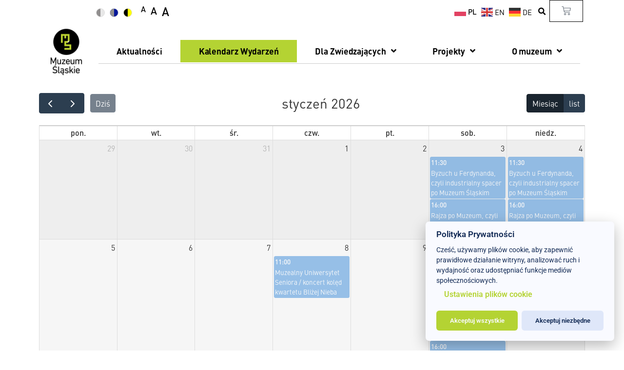

--- FILE ---
content_type: text/html; charset=UTF-8
request_url: https://muzeumslaskie.pl/wydarzenia/
body_size: 21850
content:
<!doctype html>
<html lang="pl-PL">
<head>
	<meta charset="UTF-8">
	<meta name="viewport" content="width=device-width, initial-scale=1">
	<link rel="profile" href="https://gmpg.org/xfn/11">
	
        <script type="text/javascript" data-pressidium-cc-no-block>
            window.pressidiumCCBlockedScripts = [{"src":"^(?:https?:)?\\\/\\\/(?:www\\.)?google-analytics\\.com","category":"analytics","is_regex":true},{"src":"^(?:https?:)?\\\/\\\/(?:www\\.)?googletagmanager\\.com","category":"analytics","is_regex":true},{"src":"^(?:https?:)?\\\/\\\/(?:www\\.)?connect\\.facebook\\.net","category":"targeting","is_regex":true},{"src":"^(?:https?:)?\\\/\\\/(?:www\\.)?youtube\\.com","category":"analytics","is_regex":true}];
            window.pressidiumCCCookieName = 'pressidium_cookie_consent';
        </script>

        <script src="https://muzeumslaskie.pl/wp-content/plugins/pressidium-cookie-consent/public/block-scripts.js" type="text/javascript" data-pressidium-cc-no-block></script>

        
        <script type="text/javascript" data-pressidium-cc-no-block>
            function onPressidiumCookieConsentUpdated(event) {
                window.dataLayer = window.dataLayer || [];
                window.dataLayer.push({
                    event: event.type,
                    consent: event.detail,
                });
            }

            window.addEventListener('pressidium-cookie-consent-accepted', onPressidiumCookieConsentUpdated);
            window.addEventListener('pressidium-cookie-consent-changed', onPressidiumCookieConsentUpdated);
        </script>

        
        <style id="pressidium-cc-styles">
            .pressidium-cc-theme {
                --cc-bg: #f9faff;
--cc-text: #112954;
--cc-btn-primary-bg: #b4d333;
--cc-btn-primary-text: #f9faff;
--cc-btn-primary-hover-bg: #1d2e38;
--cc-btn-primary-hover-text: #f9faff;
--cc-btn-secondary-bg: #dfe7f9;
--cc-btn-secondary-text: #112954;
--cc-btn-secondary-hover-bg: #c6d1ea;
--cc-btn-secondary-hover-text: #112954;
--cc-toggle-bg-off: #8fa8d6;
--cc-toggle-bg-on: #b4d333;
--cc-toggle-bg-readonly: #cbd8f1;
--cc-toggle-knob-bg: #fff;
--cc-toggle-knob-icon-color: #ecf2fa;
--cc-cookie-category-block-bg: #ebeff9;
--cc-cookie-category-block-bg-hover: #dbe5f9;
--cc-section-border: #f1f3f5;
--cc-block-text: #112954;
--cc-cookie-table-border: #e1e7f3;
--cc-overlay-bg: rgba(230, 235, 255, .85);
--cc-webkit-scrollbar-bg: #ebeff9;
--cc-webkit-scrollbar-bg-hover: #b4d333;
--cc-btn-floating-bg: #b4d333;
--cc-btn-floating-icon: #f9faff;
--cc-btn-floating-hover-bg: #1d2e38;
--cc-btn-floating-hover-icon: #f9faff;
            }
        </style>

        <meta name='robots' content='index, follow, max-image-preview:large, max-snippet:-1, max-video-preview:-1' />
	<style>img:is([sizes="auto" i], [sizes^="auto," i]) { contain-intrinsic-size: 3000px 1500px }</style>
	
	<!-- This site is optimized with the Yoast SEO plugin v26.3 - https://yoast.com/wordpress/plugins/seo/ -->
	<title>Wydarzenia - Muzeum Śląskie</title>
	<link rel="canonical" href="https://muzeumslaskie.pl/wydarzenia/" />
	<meta property="og:locale" content="pl_PL" />
	<meta property="og:type" content="article" />
	<meta property="og:title" content="Wydarzenia - Muzeum Śląskie" />
	<meta property="og:url" content="https://muzeumslaskie.pl/wydarzenia/" />
	<meta property="og:site_name" content="Muzeum Śląskie" />
	<meta property="article:publisher" content="https://www.facebook.com/muzeumslaskie/" />
	<meta property="article:modified_time" content="2023-05-18T11:11:37+00:00" />
	<meta property="og:image" content="https://muzeumslaskie.pl/wp-content/uploads/2023/04/cropped-logo_MSK.png" />
	<meta property="og:image:width" content="325" />
	<meta property="og:image:height" content="400" />
	<meta property="og:image:type" content="image/png" />
	<meta name="twitter:card" content="summary_large_image" />
	<meta name="twitter:label1" content="Szacowany czas czytania" />
	<meta name="twitter:data1" content="1 minuta" />
	<script type="application/ld+json" class="yoast-schema-graph">{"@context":"https://schema.org","@graph":[{"@type":"WebPage","@id":"https://muzeumslaskie.pl/wydarzenia/","url":"https://muzeumslaskie.pl/wydarzenia/","name":"Wydarzenia - Muzeum Śląskie","isPartOf":{"@id":"https://muzeumslaskie.pl/#website"},"datePublished":"2023-04-02T09:04:57+00:00","dateModified":"2023-05-18T11:11:37+00:00","breadcrumb":{"@id":"https://muzeumslaskie.pl/wydarzenia/#breadcrumb"},"inLanguage":"pl-PL","potentialAction":[{"@type":"ReadAction","target":["https://muzeumslaskie.pl/wydarzenia/"]}]},{"@type":"BreadcrumbList","@id":"https://muzeumslaskie.pl/wydarzenia/#breadcrumb","itemListElement":[{"@type":"ListItem","position":1,"name":"Strona główna","item":"https://muzeumslaskie.pl/"},{"@type":"ListItem","position":2,"name":"Wydarzenia"}]},{"@type":"WebSite","@id":"https://muzeumslaskie.pl/#website","url":"https://muzeumslaskie.pl/","name":"Muzeum Śląskie","description":"Zobowiązane dziedzictwem regionu, dynamiką jego dziejów, wielokulturowością i wiodącą rolą przemysłu, przy jednoczesnym uznaniu jego dorobku intelektualnego i artystycznego, Muzeum Śląskie podejmuje się misji kreowania przestrzeni dla dialogu z przeszłością i dokonaniami współczesności w celu głębszego poznawania Śląska, Polski i Europy.","publisher":{"@id":"https://muzeumslaskie.pl/#organization"},"potentialAction":[{"@type":"SearchAction","target":{"@type":"EntryPoint","urlTemplate":"https://muzeumslaskie.pl/?s={search_term_string}"},"query-input":{"@type":"PropertyValueSpecification","valueRequired":true,"valueName":"search_term_string"}}],"inLanguage":"pl-PL"},{"@type":"Organization","@id":"https://muzeumslaskie.pl/#organization","name":"Muzeum Śląskie w Katowicach","url":"https://muzeumslaskie.pl/","logo":{"@type":"ImageObject","inLanguage":"pl-PL","@id":"https://muzeumslaskie.pl/#/schema/logo/image/","url":"https://muzeumslaskie.pl/wp-content/uploads/2023/04/logo_MSK.png","contentUrl":"https://muzeumslaskie.pl/wp-content/uploads/2023/04/logo_MSK.png","width":325,"height":400,"caption":"Muzeum Śląskie w Katowicach"},"image":{"@id":"https://muzeumslaskie.pl/#/schema/logo/image/"},"sameAs":["https://www.facebook.com/muzeumslaskie/"]}]}</script>
	<!-- / Yoast SEO plugin. -->


<link rel="alternate" type="application/rss+xml" title="Muzeum Śląskie &raquo; Kanał z wpisami" href="https://muzeumslaskie.pl/feed/" />
<link rel="alternate" type="application/rss+xml" title="Muzeum Śląskie &raquo; Kanał z komentarzami" href="https://muzeumslaskie.pl/comments/feed/" />
<script>
window._wpemojiSettings = {"baseUrl":"https:\/\/s.w.org\/images\/core\/emoji\/16.0.1\/72x72\/","ext":".png","svgUrl":"https:\/\/s.w.org\/images\/core\/emoji\/16.0.1\/svg\/","svgExt":".svg","source":{"concatemoji":"https:\/\/muzeumslaskie.pl\/wp-includes\/js\/wp-emoji-release.min.js?ver=6.8.3"}};
/*! This file is auto-generated */
!function(s,n){var o,i,e;function c(e){try{var t={supportTests:e,timestamp:(new Date).valueOf()};sessionStorage.setItem(o,JSON.stringify(t))}catch(e){}}function p(e,t,n){e.clearRect(0,0,e.canvas.width,e.canvas.height),e.fillText(t,0,0);var t=new Uint32Array(e.getImageData(0,0,e.canvas.width,e.canvas.height).data),a=(e.clearRect(0,0,e.canvas.width,e.canvas.height),e.fillText(n,0,0),new Uint32Array(e.getImageData(0,0,e.canvas.width,e.canvas.height).data));return t.every(function(e,t){return e===a[t]})}function u(e,t){e.clearRect(0,0,e.canvas.width,e.canvas.height),e.fillText(t,0,0);for(var n=e.getImageData(16,16,1,1),a=0;a<n.data.length;a++)if(0!==n.data[a])return!1;return!0}function f(e,t,n,a){switch(t){case"flag":return n(e,"\ud83c\udff3\ufe0f\u200d\u26a7\ufe0f","\ud83c\udff3\ufe0f\u200b\u26a7\ufe0f")?!1:!n(e,"\ud83c\udde8\ud83c\uddf6","\ud83c\udde8\u200b\ud83c\uddf6")&&!n(e,"\ud83c\udff4\udb40\udc67\udb40\udc62\udb40\udc65\udb40\udc6e\udb40\udc67\udb40\udc7f","\ud83c\udff4\u200b\udb40\udc67\u200b\udb40\udc62\u200b\udb40\udc65\u200b\udb40\udc6e\u200b\udb40\udc67\u200b\udb40\udc7f");case"emoji":return!a(e,"\ud83e\udedf")}return!1}function g(e,t,n,a){var r="undefined"!=typeof WorkerGlobalScope&&self instanceof WorkerGlobalScope?new OffscreenCanvas(300,150):s.createElement("canvas"),o=r.getContext("2d",{willReadFrequently:!0}),i=(o.textBaseline="top",o.font="600 32px Arial",{});return e.forEach(function(e){i[e]=t(o,e,n,a)}),i}function t(e){var t=s.createElement("script");t.src=e,t.defer=!0,s.head.appendChild(t)}"undefined"!=typeof Promise&&(o="wpEmojiSettingsSupports",i=["flag","emoji"],n.supports={everything:!0,everythingExceptFlag:!0},e=new Promise(function(e){s.addEventListener("DOMContentLoaded",e,{once:!0})}),new Promise(function(t){var n=function(){try{var e=JSON.parse(sessionStorage.getItem(o));if("object"==typeof e&&"number"==typeof e.timestamp&&(new Date).valueOf()<e.timestamp+604800&&"object"==typeof e.supportTests)return e.supportTests}catch(e){}return null}();if(!n){if("undefined"!=typeof Worker&&"undefined"!=typeof OffscreenCanvas&&"undefined"!=typeof URL&&URL.createObjectURL&&"undefined"!=typeof Blob)try{var e="postMessage("+g.toString()+"("+[JSON.stringify(i),f.toString(),p.toString(),u.toString()].join(",")+"));",a=new Blob([e],{type:"text/javascript"}),r=new Worker(URL.createObjectURL(a),{name:"wpTestEmojiSupports"});return void(r.onmessage=function(e){c(n=e.data),r.terminate(),t(n)})}catch(e){}c(n=g(i,f,p,u))}t(n)}).then(function(e){for(var t in e)n.supports[t]=e[t],n.supports.everything=n.supports.everything&&n.supports[t],"flag"!==t&&(n.supports.everythingExceptFlag=n.supports.everythingExceptFlag&&n.supports[t]);n.supports.everythingExceptFlag=n.supports.everythingExceptFlag&&!n.supports.flag,n.DOMReady=!1,n.readyCallback=function(){n.DOMReady=!0}}).then(function(){return e}).then(function(){var e;n.supports.everything||(n.readyCallback(),(e=n.source||{}).concatemoji?t(e.concatemoji):e.wpemoji&&e.twemoji&&(t(e.twemoji),t(e.wpemoji)))}))}((window,document),window._wpemojiSettings);
</script>
<link rel='stylesheet' id='wcagplugin-style-css' href='https://muzeumslaskie.pl/wp-content/plugins/wcagplugin/css/style.css?ver=1.0.0' type='text/css' media='all' />
<link rel='stylesheet' id='wp-components-css' href='https://muzeumslaskie.pl/wp-includes/css/dist/components/style.min.css?ver=6.8.3' type='text/css' media='all' />
<link rel='stylesheet' id='woocommerce-enadawca-blocks-integration-frontend-css' href='https://muzeumslaskie.pl/wp-content/plugins/woocommerce-enadawca/build/point-selection-block-frontend.css?ver=1757662890' type='text/css' media='all' />
<link rel='stylesheet' id='woocommerce-enadawca-blocks-integration-editor-css' href='https://muzeumslaskie.pl/wp-content/plugins/woocommerce-enadawca/build/point-selection-block.css?ver=1757662890' type='text/css' media='all' />
<style id='wp-emoji-styles-inline-css' type='text/css'>

	img.wp-smiley, img.emoji {
		display: inline !important;
		border: none !important;
		box-shadow: none !important;
		height: 1em !important;
		width: 1em !important;
		margin: 0 0.07em !important;
		vertical-align: -0.1em !important;
		background: none !important;
		padding: 0 !important;
	}
</style>
<style id='pressidium-cookies-style-inline-css' type='text/css'>
.wp-block-pressidium-cookies{overflow-x:auto}.wp-block-pressidium-cookies table{border-collapse:collapse;width:100%}.wp-block-pressidium-cookies thead{border-bottom:3px solid}.wp-block-pressidium-cookies td,.wp-block-pressidium-cookies th{border:solid;padding:.5em}.wp-block-pressidium-cookies td.align-left,.wp-block-pressidium-cookies th.align-left{text-align:left}.wp-block-pressidium-cookies td.align-center,.wp-block-pressidium-cookies th.align-center{text-align:center}.wp-block-pressidium-cookies td.align-right,.wp-block-pressidium-cookies th.align-right{text-align:right}.wp-block-pressidium-cookies td.wrap{word-wrap:anywhere}.wp-block-pressidium-cookies .has-fixed-layout{table-layout:fixed;width:100%}.wp-block-pressidium-cookies .has-fixed-layout td,.wp-block-pressidium-cookies .has-fixed-layout th{word-break:break-word}.wp-block-pressidium-cookies.aligncenter,.wp-block-pressidium-cookies.alignleft,.wp-block-pressidium-cookies.alignright{display:table;width:auto}.wp-block-pressidium-cookies.aligncenter td,.wp-block-pressidium-cookies.aligncenter th,.wp-block-pressidium-cookies.alignleft td,.wp-block-pressidium-cookies.alignleft th,.wp-block-pressidium-cookies.alignright td,.wp-block-pressidium-cookies.alignright th{word-break:break-word}.wp-block-pressidium-cookies.is-style-stripes{background-color:transparent;border-collapse:inherit;border-spacing:0}.wp-block-pressidium-cookies.is-style-stripes tbody tr:nth-child(odd){background-color:var(--cc-block-stripe-color)}.wp-block-pressidium-cookies.is-style-stripes td,.wp-block-pressidium-cookies.is-style-stripes th{border-color:transparent}.wp-block-pressidium-cookies .has-border-color td,.wp-block-pressidium-cookies .has-border-color th,.wp-block-pressidium-cookies .has-border-color tr,.wp-block-pressidium-cookies .has-border-color>*{border-color:inherit}.wp-block-pressidium-cookies table[style*=border-top-color] tr:first-child,.wp-block-pressidium-cookies table[style*=border-top-color] tr:first-child td,.wp-block-pressidium-cookies table[style*=border-top-color] tr:first-child th,.wp-block-pressidium-cookies table[style*=border-top-color]>*,.wp-block-pressidium-cookies table[style*=border-top-color]>* td,.wp-block-pressidium-cookies table[style*=border-top-color]>* th{border-top-color:inherit}.wp-block-pressidium-cookies table[style*=border-top-color] tr:not(:first-child){border-top-color:currentColor}.wp-block-pressidium-cookies table[style*=border-right-color] td:last-child,.wp-block-pressidium-cookies table[style*=border-right-color] th,.wp-block-pressidium-cookies table[style*=border-right-color] tr,.wp-block-pressidium-cookies table[style*=border-right-color]>*{border-right-color:inherit}.wp-block-pressidium-cookies table[style*=border-bottom-color] tr:last-child,.wp-block-pressidium-cookies table[style*=border-bottom-color] tr:last-child td,.wp-block-pressidium-cookies table[style*=border-bottom-color] tr:last-child th,.wp-block-pressidium-cookies table[style*=border-bottom-color]>*,.wp-block-pressidium-cookies table[style*=border-bottom-color]>* td,.wp-block-pressidium-cookies table[style*=border-bottom-color]>* th{border-bottom-color:inherit}.wp-block-pressidium-cookies table[style*=border-bottom-color] tr:not(:last-child){border-bottom-color:currentColor}.wp-block-pressidium-cookies table[style*=border-left-color] td:first-child,.wp-block-pressidium-cookies table[style*=border-left-color] th,.wp-block-pressidium-cookies table[style*=border-left-color] tr,.wp-block-pressidium-cookies table[style*=border-left-color]>*{border-left-color:inherit}.wp-block-pressidium-cookies table[style*=border-style] td,.wp-block-pressidium-cookies table[style*=border-style] th,.wp-block-pressidium-cookies table[style*=border-style] tr,.wp-block-pressidium-cookies table[style*=border-style]>*{border-style:inherit}.wp-block-pressidium-cookies table[style*=border-width] td,.wp-block-pressidium-cookies table[style*=border-width] th,.wp-block-pressidium-cookies table[style*=border-width] tr,.wp-block-pressidium-cookies table[style*=border-width]>*{border-style:inherit;border-width:inherit}

</style>
<style id='global-styles-inline-css' type='text/css'>
:root{--wp--preset--aspect-ratio--square: 1;--wp--preset--aspect-ratio--4-3: 4/3;--wp--preset--aspect-ratio--3-4: 3/4;--wp--preset--aspect-ratio--3-2: 3/2;--wp--preset--aspect-ratio--2-3: 2/3;--wp--preset--aspect-ratio--16-9: 16/9;--wp--preset--aspect-ratio--9-16: 9/16;--wp--preset--color--black: #000000;--wp--preset--color--cyan-bluish-gray: #abb8c3;--wp--preset--color--white: #ffffff;--wp--preset--color--pale-pink: #f78da7;--wp--preset--color--vivid-red: #cf2e2e;--wp--preset--color--luminous-vivid-orange: #ff6900;--wp--preset--color--luminous-vivid-amber: #fcb900;--wp--preset--color--light-green-cyan: #7bdcb5;--wp--preset--color--vivid-green-cyan: #00d084;--wp--preset--color--pale-cyan-blue: #8ed1fc;--wp--preset--color--vivid-cyan-blue: #0693e3;--wp--preset--color--vivid-purple: #9b51e0;--wp--preset--gradient--vivid-cyan-blue-to-vivid-purple: linear-gradient(135deg,rgba(6,147,227,1) 0%,rgb(155,81,224) 100%);--wp--preset--gradient--light-green-cyan-to-vivid-green-cyan: linear-gradient(135deg,rgb(122,220,180) 0%,rgb(0,208,130) 100%);--wp--preset--gradient--luminous-vivid-amber-to-luminous-vivid-orange: linear-gradient(135deg,rgba(252,185,0,1) 0%,rgba(255,105,0,1) 100%);--wp--preset--gradient--luminous-vivid-orange-to-vivid-red: linear-gradient(135deg,rgba(255,105,0,1) 0%,rgb(207,46,46) 100%);--wp--preset--gradient--very-light-gray-to-cyan-bluish-gray: linear-gradient(135deg,rgb(238,238,238) 0%,rgb(169,184,195) 100%);--wp--preset--gradient--cool-to-warm-spectrum: linear-gradient(135deg,rgb(74,234,220) 0%,rgb(151,120,209) 20%,rgb(207,42,186) 40%,rgb(238,44,130) 60%,rgb(251,105,98) 80%,rgb(254,248,76) 100%);--wp--preset--gradient--blush-light-purple: linear-gradient(135deg,rgb(255,206,236) 0%,rgb(152,150,240) 100%);--wp--preset--gradient--blush-bordeaux: linear-gradient(135deg,rgb(254,205,165) 0%,rgb(254,45,45) 50%,rgb(107,0,62) 100%);--wp--preset--gradient--luminous-dusk: linear-gradient(135deg,rgb(255,203,112) 0%,rgb(199,81,192) 50%,rgb(65,88,208) 100%);--wp--preset--gradient--pale-ocean: linear-gradient(135deg,rgb(255,245,203) 0%,rgb(182,227,212) 50%,rgb(51,167,181) 100%);--wp--preset--gradient--electric-grass: linear-gradient(135deg,rgb(202,248,128) 0%,rgb(113,206,126) 100%);--wp--preset--gradient--midnight: linear-gradient(135deg,rgb(2,3,129) 0%,rgb(40,116,252) 100%);--wp--preset--font-size--small: 13px;--wp--preset--font-size--medium: 20px;--wp--preset--font-size--large: 36px;--wp--preset--font-size--x-large: 42px;--wp--preset--spacing--20: 0.44rem;--wp--preset--spacing--30: 0.67rem;--wp--preset--spacing--40: 1rem;--wp--preset--spacing--50: 1.5rem;--wp--preset--spacing--60: 2.25rem;--wp--preset--spacing--70: 3.38rem;--wp--preset--spacing--80: 5.06rem;--wp--preset--shadow--natural: 6px 6px 9px rgba(0, 0, 0, 0.2);--wp--preset--shadow--deep: 12px 12px 50px rgba(0, 0, 0, 0.4);--wp--preset--shadow--sharp: 6px 6px 0px rgba(0, 0, 0, 0.2);--wp--preset--shadow--outlined: 6px 6px 0px -3px rgba(255, 255, 255, 1), 6px 6px rgba(0, 0, 0, 1);--wp--preset--shadow--crisp: 6px 6px 0px rgba(0, 0, 0, 1);}:root { --wp--style--global--content-size: 800px;--wp--style--global--wide-size: 1200px; }:where(body) { margin: 0; }.wp-site-blocks > .alignleft { float: left; margin-right: 2em; }.wp-site-blocks > .alignright { float: right; margin-left: 2em; }.wp-site-blocks > .aligncenter { justify-content: center; margin-left: auto; margin-right: auto; }:where(.wp-site-blocks) > * { margin-block-start: 24px; margin-block-end: 0; }:where(.wp-site-blocks) > :first-child { margin-block-start: 0; }:where(.wp-site-blocks) > :last-child { margin-block-end: 0; }:root { --wp--style--block-gap: 24px; }:root :where(.is-layout-flow) > :first-child{margin-block-start: 0;}:root :where(.is-layout-flow) > :last-child{margin-block-end: 0;}:root :where(.is-layout-flow) > *{margin-block-start: 24px;margin-block-end: 0;}:root :where(.is-layout-constrained) > :first-child{margin-block-start: 0;}:root :where(.is-layout-constrained) > :last-child{margin-block-end: 0;}:root :where(.is-layout-constrained) > *{margin-block-start: 24px;margin-block-end: 0;}:root :where(.is-layout-flex){gap: 24px;}:root :where(.is-layout-grid){gap: 24px;}.is-layout-flow > .alignleft{float: left;margin-inline-start: 0;margin-inline-end: 2em;}.is-layout-flow > .alignright{float: right;margin-inline-start: 2em;margin-inline-end: 0;}.is-layout-flow > .aligncenter{margin-left: auto !important;margin-right: auto !important;}.is-layout-constrained > .alignleft{float: left;margin-inline-start: 0;margin-inline-end: 2em;}.is-layout-constrained > .alignright{float: right;margin-inline-start: 2em;margin-inline-end: 0;}.is-layout-constrained > .aligncenter{margin-left: auto !important;margin-right: auto !important;}.is-layout-constrained > :where(:not(.alignleft):not(.alignright):not(.alignfull)){max-width: var(--wp--style--global--content-size);margin-left: auto !important;margin-right: auto !important;}.is-layout-constrained > .alignwide{max-width: var(--wp--style--global--wide-size);}body .is-layout-flex{display: flex;}.is-layout-flex{flex-wrap: wrap;align-items: center;}.is-layout-flex > :is(*, div){margin: 0;}body .is-layout-grid{display: grid;}.is-layout-grid > :is(*, div){margin: 0;}body{padding-top: 0px;padding-right: 0px;padding-bottom: 0px;padding-left: 0px;}a:where(:not(.wp-element-button)){text-decoration: underline;}:root :where(.wp-element-button, .wp-block-button__link){background-color: #32373c;border-width: 0;color: #fff;font-family: inherit;font-size: inherit;line-height: inherit;padding: calc(0.667em + 2px) calc(1.333em + 2px);text-decoration: none;}.has-black-color{color: var(--wp--preset--color--black) !important;}.has-cyan-bluish-gray-color{color: var(--wp--preset--color--cyan-bluish-gray) !important;}.has-white-color{color: var(--wp--preset--color--white) !important;}.has-pale-pink-color{color: var(--wp--preset--color--pale-pink) !important;}.has-vivid-red-color{color: var(--wp--preset--color--vivid-red) !important;}.has-luminous-vivid-orange-color{color: var(--wp--preset--color--luminous-vivid-orange) !important;}.has-luminous-vivid-amber-color{color: var(--wp--preset--color--luminous-vivid-amber) !important;}.has-light-green-cyan-color{color: var(--wp--preset--color--light-green-cyan) !important;}.has-vivid-green-cyan-color{color: var(--wp--preset--color--vivid-green-cyan) !important;}.has-pale-cyan-blue-color{color: var(--wp--preset--color--pale-cyan-blue) !important;}.has-vivid-cyan-blue-color{color: var(--wp--preset--color--vivid-cyan-blue) !important;}.has-vivid-purple-color{color: var(--wp--preset--color--vivid-purple) !important;}.has-black-background-color{background-color: var(--wp--preset--color--black) !important;}.has-cyan-bluish-gray-background-color{background-color: var(--wp--preset--color--cyan-bluish-gray) !important;}.has-white-background-color{background-color: var(--wp--preset--color--white) !important;}.has-pale-pink-background-color{background-color: var(--wp--preset--color--pale-pink) !important;}.has-vivid-red-background-color{background-color: var(--wp--preset--color--vivid-red) !important;}.has-luminous-vivid-orange-background-color{background-color: var(--wp--preset--color--luminous-vivid-orange) !important;}.has-luminous-vivid-amber-background-color{background-color: var(--wp--preset--color--luminous-vivid-amber) !important;}.has-light-green-cyan-background-color{background-color: var(--wp--preset--color--light-green-cyan) !important;}.has-vivid-green-cyan-background-color{background-color: var(--wp--preset--color--vivid-green-cyan) !important;}.has-pale-cyan-blue-background-color{background-color: var(--wp--preset--color--pale-cyan-blue) !important;}.has-vivid-cyan-blue-background-color{background-color: var(--wp--preset--color--vivid-cyan-blue) !important;}.has-vivid-purple-background-color{background-color: var(--wp--preset--color--vivid-purple) !important;}.has-black-border-color{border-color: var(--wp--preset--color--black) !important;}.has-cyan-bluish-gray-border-color{border-color: var(--wp--preset--color--cyan-bluish-gray) !important;}.has-white-border-color{border-color: var(--wp--preset--color--white) !important;}.has-pale-pink-border-color{border-color: var(--wp--preset--color--pale-pink) !important;}.has-vivid-red-border-color{border-color: var(--wp--preset--color--vivid-red) !important;}.has-luminous-vivid-orange-border-color{border-color: var(--wp--preset--color--luminous-vivid-orange) !important;}.has-luminous-vivid-amber-border-color{border-color: var(--wp--preset--color--luminous-vivid-amber) !important;}.has-light-green-cyan-border-color{border-color: var(--wp--preset--color--light-green-cyan) !important;}.has-vivid-green-cyan-border-color{border-color: var(--wp--preset--color--vivid-green-cyan) !important;}.has-pale-cyan-blue-border-color{border-color: var(--wp--preset--color--pale-cyan-blue) !important;}.has-vivid-cyan-blue-border-color{border-color: var(--wp--preset--color--vivid-cyan-blue) !important;}.has-vivid-purple-border-color{border-color: var(--wp--preset--color--vivid-purple) !important;}.has-vivid-cyan-blue-to-vivid-purple-gradient-background{background: var(--wp--preset--gradient--vivid-cyan-blue-to-vivid-purple) !important;}.has-light-green-cyan-to-vivid-green-cyan-gradient-background{background: var(--wp--preset--gradient--light-green-cyan-to-vivid-green-cyan) !important;}.has-luminous-vivid-amber-to-luminous-vivid-orange-gradient-background{background: var(--wp--preset--gradient--luminous-vivid-amber-to-luminous-vivid-orange) !important;}.has-luminous-vivid-orange-to-vivid-red-gradient-background{background: var(--wp--preset--gradient--luminous-vivid-orange-to-vivid-red) !important;}.has-very-light-gray-to-cyan-bluish-gray-gradient-background{background: var(--wp--preset--gradient--very-light-gray-to-cyan-bluish-gray) !important;}.has-cool-to-warm-spectrum-gradient-background{background: var(--wp--preset--gradient--cool-to-warm-spectrum) !important;}.has-blush-light-purple-gradient-background{background: var(--wp--preset--gradient--blush-light-purple) !important;}.has-blush-bordeaux-gradient-background{background: var(--wp--preset--gradient--blush-bordeaux) !important;}.has-luminous-dusk-gradient-background{background: var(--wp--preset--gradient--luminous-dusk) !important;}.has-pale-ocean-gradient-background{background: var(--wp--preset--gradient--pale-ocean) !important;}.has-electric-grass-gradient-background{background: var(--wp--preset--gradient--electric-grass) !important;}.has-midnight-gradient-background{background: var(--wp--preset--gradient--midnight) !important;}.has-small-font-size{font-size: var(--wp--preset--font-size--small) !important;}.has-medium-font-size{font-size: var(--wp--preset--font-size--medium) !important;}.has-large-font-size{font-size: var(--wp--preset--font-size--large) !important;}.has-x-large-font-size{font-size: var(--wp--preset--font-size--x-large) !important;}
:root :where(.wp-block-pullquote){font-size: 1.5em;line-height: 1.6;}
</style>
<link rel='stylesheet' id='smart-search-css' href='https://muzeumslaskie.pl/wp-content/plugins/smart-woocommerce-search/assets/dist/css/general.css?ver=2.15.0' type='text/css' media='all' />
<style id='smart-search-inline-css' type='text/css'>
.ysm-search-widget-1 .search-field[type="search"]{border-width:1px;}.ysm-search-widget-1 .smart-search-suggestions .smart-search-post-icon{width:50px;}.widget_product_search .smart-search-suggestions .smart-search-post-icon{width:50px;}.wp-block-search.sws-search-block-product .smart-search-suggestions .smart-search-post-icon{width:50px;}
</style>
<link rel='stylesheet' id='woocommerce-layout-css' href='https://muzeumslaskie.pl/wp-content/plugins/woocommerce/assets/css/woocommerce-layout.css?ver=10.3.5' type='text/css' media='all' />
<link rel='stylesheet' id='woocommerce-smallscreen-css' href='https://muzeumslaskie.pl/wp-content/plugins/woocommerce/assets/css/woocommerce-smallscreen.css?ver=10.3.5' type='text/css' media='only screen and (max-width: 768px)' />
<link rel='stylesheet' id='woocommerce-general-css' href='https://muzeumslaskie.pl/wp-content/plugins/woocommerce/assets/css/woocommerce.css?ver=10.3.5' type='text/css' media='all' />
<style id='woocommerce-inline-inline-css' type='text/css'>
.woocommerce form .form-row .required { visibility: visible; }
</style>
<link rel='stylesheet' id='cookie-consent-client-style-css' href='https://muzeumslaskie.pl/wp-content/plugins/pressidium-cookie-consent/public/bundle.client.css?ver=3ac109fe55eafdb96680' type='text/css' media='all' />
<link rel='stylesheet' id='brands-styles-css' href='https://muzeumslaskie.pl/wp-content/plugins/woocommerce/assets/css/brands.css?ver=10.3.5' type='text/css' media='all' />
<link rel='stylesheet' id='hello-elementor-css' href='https://muzeumslaskie.pl/wp-content/themes/hello-elementor/style.min.css?ver=3.2.1' type='text/css' media='all' />
<link rel='stylesheet' id='hello-elementor-theme-style-css' href='https://muzeumslaskie.pl/wp-content/themes/hello-elementor/theme.min.css?ver=3.2.1' type='text/css' media='all' />
<link rel='stylesheet' id='hello-elementor-header-footer-css' href='https://muzeumslaskie.pl/wp-content/themes/hello-elementor/header-footer.min.css?ver=3.2.1' type='text/css' media='all' />
<link rel='stylesheet' id='elementor-frontend-css' href='https://muzeumslaskie.pl/wp-content/plugins/elementor/assets/css/frontend.min.css?ver=3.33.0' type='text/css' media='all' />
<link rel='stylesheet' id='elementor-post-5-css' href='https://muzeumslaskie.pl/wp-content/uploads/elementor/css/post-5.css?ver=1763378219' type='text/css' media='all' />
<link rel='stylesheet' id='widget-search-form-css' href='https://muzeumslaskie.pl/wp-content/plugins/elementor-pro/assets/css/widget-search-form.min.css?ver=3.26.0' type='text/css' media='all' />
<link rel='stylesheet' id='elementor-icons-shared-0-css' href='https://muzeumslaskie.pl/wp-content/plugins/elementor/assets/lib/font-awesome/css/fontawesome.min.css?ver=5.15.3' type='text/css' media='all' />
<link rel='stylesheet' id='elementor-icons-fa-solid-css' href='https://muzeumslaskie.pl/wp-content/plugins/elementor/assets/lib/font-awesome/css/solid.min.css?ver=5.15.3' type='text/css' media='all' />
<link rel='stylesheet' id='widget-woocommerce-menu-cart-css' href='https://muzeumslaskie.pl/wp-content/plugins/elementor-pro/assets/css/widget-woocommerce-menu-cart.min.css?ver=3.26.0' type='text/css' media='all' />
<link rel='stylesheet' id='widget-image-css' href='https://muzeumslaskie.pl/wp-content/plugins/elementor/assets/css/widget-image.min.css?ver=3.33.0' type='text/css' media='all' />
<link rel='stylesheet' id='widget-nav-menu-css' href='https://muzeumslaskie.pl/wp-content/plugins/elementor-pro/assets/css/widget-nav-menu.min.css?ver=3.26.0' type='text/css' media='all' />
<link rel='stylesheet' id='widget-divider-css' href='https://muzeumslaskie.pl/wp-content/plugins/elementor/assets/css/widget-divider.min.css?ver=3.33.0' type='text/css' media='all' />
<link rel='stylesheet' id='widget-social-icons-css' href='https://muzeumslaskie.pl/wp-content/plugins/elementor/assets/css/widget-social-icons.min.css?ver=3.33.0' type='text/css' media='all' />
<link rel='stylesheet' id='e-apple-webkit-css' href='https://muzeumslaskie.pl/wp-content/plugins/elementor/assets/css/conditionals/apple-webkit.min.css?ver=3.33.0' type='text/css' media='all' />
<link rel='stylesheet' id='elementor-icons-css' href='https://muzeumslaskie.pl/wp-content/plugins/elementor/assets/lib/eicons/css/elementor-icons.min.css?ver=5.44.0' type='text/css' media='all' />
<link rel='stylesheet' id='elementor-post-416-css' href='https://muzeumslaskie.pl/wp-content/uploads/elementor/css/post-416.css?ver=1763378219' type='text/css' media='all' />
<link rel='stylesheet' id='elementor-post-1605-css' href='https://muzeumslaskie.pl/wp-content/uploads/elementor/css/post-1605.css?ver=1763378220' type='text/css' media='all' />
<link rel='stylesheet' id='flexible-shipping-free-shipping-css' href='https://muzeumslaskie.pl/wp-content/plugins/flexible-shipping/assets/dist/css/free-shipping.css?ver=6.4.1.2' type='text/css' media='all' />
<link rel='stylesheet' id='tablepress-default-css' href='https://muzeumslaskie.pl/wp-content/plugins/tablepress/css/build/default.css?ver=3.2.5' type='text/css' media='all' />
<link rel='stylesheet' id='elementor-gf-local-roboto-css' href='https://muzeumslaskie.pl/wp-content/uploads/elementor/google-fonts/css/roboto.css?ver=1743537764' type='text/css' media='all' />
<link rel='stylesheet' id='elementor-icons-fa-brands-css' href='https://muzeumslaskie.pl/wp-content/plugins/elementor/assets/lib/font-awesome/css/brands.min.css?ver=5.15.3' type='text/css' media='all' />
<script id="consent-mode-script-js-extra">
var pressidiumCCGCM = {"gcm":{"enabled":true,"implementation":"gtag","ads_data_redaction":false,"url_passthrough":false,"regions":[]}};
</script>
<script src="https://muzeumslaskie.pl/wp-content/plugins/pressidium-cookie-consent/public/consent-mode.js?ver=e12e26152e9ebe6a26ba" id="consent-mode-script-js"></script>
<script src="https://muzeumslaskie.pl/wp-includes/js/jquery/jquery.min.js?ver=3.7.1" id="jquery-core-js"></script>
<script src="https://muzeumslaskie.pl/wp-includes/js/jquery/jquery-migrate.min.js?ver=3.4.1" id="jquery-migrate-js"></script>
<script src="https://muzeumslaskie.pl/wp-content/plugins/woocommerce/assets/js/jquery-blockui/jquery.blockUI.min.js?ver=2.7.0-wc.10.3.5" id="wc-jquery-blockui-js" defer data-wp-strategy="defer"></script>
<script id="wc-add-to-cart-js-extra">
var wc_add_to_cart_params = {"ajax_url":"\/wp-admin\/admin-ajax.php","wc_ajax_url":"\/?wc-ajax=%%endpoint%%","i18n_view_cart":"Zobacz koszyk","cart_url":"https:\/\/muzeumslaskie.pl\/koszyk\/","is_cart":"","cart_redirect_after_add":"no"};
</script>
<script src="https://muzeumslaskie.pl/wp-content/plugins/woocommerce/assets/js/frontend/add-to-cart.min.js?ver=10.3.5" id="wc-add-to-cart-js" defer data-wp-strategy="defer"></script>
<script src="https://muzeumslaskie.pl/wp-content/plugins/woocommerce/assets/js/js-cookie/js.cookie.min.js?ver=2.1.4-wc.10.3.5" id="wc-js-cookie-js" defer data-wp-strategy="defer"></script>
<script id="woocommerce-js-extra">
var woocommerce_params = {"ajax_url":"\/wp-admin\/admin-ajax.php","wc_ajax_url":"\/?wc-ajax=%%endpoint%%","i18n_password_show":"Poka\u017c has\u0142o","i18n_password_hide":"Ukryj has\u0142o"};
</script>
<script src="https://muzeumslaskie.pl/wp-content/plugins/woocommerce/assets/js/frontend/woocommerce.min.js?ver=10.3.5" id="woocommerce-js" defer data-wp-strategy="defer"></script>
<link rel="https://api.w.org/" href="https://muzeumslaskie.pl/wp-json/" /><link rel="alternate" title="JSON" type="application/json" href="https://muzeumslaskie.pl/wp-json/wp/v2/pages/117" /><link rel="EditURI" type="application/rsd+xml" title="RSD" href="https://muzeumslaskie.pl/xmlrpc.php?rsd" />
<meta name="generator" content="WordPress 6.8.3" />
<meta name="generator" content="WooCommerce 10.3.5" />
<link rel='shortlink' href='https://muzeumslaskie.pl/?p=117' />
<link rel="alternate" title="oEmbed (JSON)" type="application/json+oembed" href="https://muzeumslaskie.pl/wp-json/oembed/1.0/embed?url=https%3A%2F%2Fmuzeumslaskie.pl%2Fwydarzenia%2F" />
<link rel="alternate" title="oEmbed (XML)" type="text/xml+oembed" href="https://muzeumslaskie.pl/wp-json/oembed/1.0/embed?url=https%3A%2F%2Fmuzeumslaskie.pl%2Fwydarzenia%2F&#038;format=xml" />
	<noscript><style>.woocommerce-product-gallery{ opacity: 1 !important; }</style></noscript>
	<meta name="generator" content="Elementor 3.33.0; features: additional_custom_breakpoints; settings: css_print_method-external, google_font-enabled, font_display-swap">
			<style>
				.e-con.e-parent:nth-of-type(n+4):not(.e-lazyloaded):not(.e-no-lazyload),
				.e-con.e-parent:nth-of-type(n+4):not(.e-lazyloaded):not(.e-no-lazyload) * {
					background-image: none !important;
				}
				@media screen and (max-height: 1024px) {
					.e-con.e-parent:nth-of-type(n+3):not(.e-lazyloaded):not(.e-no-lazyload),
					.e-con.e-parent:nth-of-type(n+3):not(.e-lazyloaded):not(.e-no-lazyload) * {
						background-image: none !important;
					}
				}
				@media screen and (max-height: 640px) {
					.e-con.e-parent:nth-of-type(n+2):not(.e-lazyloaded):not(.e-no-lazyload),
					.e-con.e-parent:nth-of-type(n+2):not(.e-lazyloaded):not(.e-no-lazyload) * {
						background-image: none !important;
					}
				}
			</style>
			<link rel="icon" href="https://muzeumslaskie.pl/wp-content/uploads/2023/04/ms_faicon.png" sizes="32x32" />
<link rel="icon" href="https://muzeumslaskie.pl/wp-content/uploads/2023/04/ms_faicon.png" sizes="192x192" />
<link rel="apple-touch-icon" href="https://muzeumslaskie.pl/wp-content/uploads/2023/04/ms_faicon.png" />
<meta name="msapplication-TileImage" content="https://muzeumslaskie.pl/wp-content/uploads/2023/04/ms_faicon.png" />
		<style id="wp-custom-css">
			.woocommerce div.product form.cart .button {
	background-color: #77a464;
}
.woocommerce div.product form.cart .button:hover {
	background-color: #33373d;
}


.wc-proceed-to-checkout a.checkout-button, .woocommerce-cart .wc-proceed-to-checkout a.checkout-button, .woocommerce-checkout .wc-proceed-to-checkout a.checkout-button{
	background-color: #77a464;
}

.woocommerce a.button.alt:hover {
	background-color: #33373d;
}

.woocommerce button.button.alt {
	background-color: #77a464;
}

.woocommerce button.button.alt:hover {
	background-color: #33373d;
}		</style>
		</head>
<body class="wp-singular page-template page-template-elementor_header_footer page page-id-117 wp-custom-logo wp-embed-responsive wp-theme-hello-elementor theme-hello-elementor woocommerce-no-js pressidium-cc-theme elementor-default elementor-template-full-width elementor-kit-5 elementor-page elementor-page-117">

<script>
!function(f,b,e,v,n,t,s)
{if(f.fbq)return;n=f.fbq=function(){n.callMethod?
n.callMethod.apply(n,arguments):n.queue.push(arguments)};
if(!f._fbq)f._fbq=n;n.push=n;n.loaded=!0;n.version='2.0';
n.queue=[];t=b.createElement(e);t.async=!0;
t.src=v;s=b.getElementsByTagName(e)[0];
s.parentNode.insertBefore(t,s)}(window,document,'script',
'https://connect.facebook.net/en_US/fbevents.js');
fbq('init', '882164105515314');
fbq('track', 'PageView');
</script>
<noscript>
<img height="1" width="1"
src="https://www.facebook.com/tr?id=882164105515314&ev=PageView
&noscript=1"/>
</noscript>
<!-- End Meta Pixel Code -->

<script></script> 
<!-- Google tag (gtag.js) -->
 <script async src="https://www.googletagmanager.com/gtag/js?id=G-2GZX9Y0K2L"></script> 
<script> 
       window.dataLayer = window.dataLayer || []; 
       function gtag(){dataLayer.push(arguments);} 
       gtag('js', new Date()); 

       gtag('config', 'G-2GZX9Y0K2L'); 
</script>
<a class="skip-link screen-reader-text" href="#content">Przejdź do treści</a>

		<header data-elementor-type="header" data-elementor-id="416" class="elementor elementor-416 elementor-location-header" data-elementor-post-type="elementor_library">
					<section class="elementor-section elementor-top-section elementor-element elementor-element-2a2cda1 elementor-section-full_width elementor-section-stretched elementor-section-height-min-height elementor-section-content-middle elementor-section-height-default elementor-section-items-middle" data-id="2a2cda1" data-element_type="section" data-settings="{&quot;stretch_section&quot;:&quot;section-stretched&quot;,&quot;background_background&quot;:&quot;classic&quot;}">
						<div class="elementor-container elementor-column-gap-no">
					<div class="elementor-column elementor-col-33 elementor-top-column elementor-element elementor-element-9adb607" data-id="9adb607" data-element_type="column">
			<div class="elementor-widget-wrap">
							</div>
		</div>
				<div class="elementor-column elementor-col-33 elementor-top-column elementor-element elementor-element-309d5cf" data-id="309d5cf" data-element_type="column">
			<div class="elementor-widget-wrap elementor-element-populated">
						<div class="elementor-element elementor-element-02de9c9 elementor-widget__width-initial elementor-widget elementor-widget-shortcode" data-id="02de9c9" data-element_type="widget" data-widget_type="shortcode.default">
				<div class="elementor-widget-container">
							<div class="elementor-shortcode"><div class="accessiblity-contrast-wrapper">
	<script src="https://ajax.googleapis.com/ajax/libs/jquery/3.6.4/jquery.min.js"></script>
 <a href="" class="accessiblity-contrast-v1"><span></span></a>
 <a href="" class="accessiblity-contrast-v2"><span></span></a>
 <a href="" class="accessiblity-contrast-v3"><span></span></a>
</div>
<script>
if(typeof createCookie != 'function'){
   window.createCookie = 
function createCookie(name,value,hours) {
    var expires = "";
    if (hours) {
        var date = new Date();
        date.setTime(date.getTime() + (hours*60*60*1000));
        expires = "; expires=" + date.toUTCString();
    }
    document.cookie = name + "=" + value + expires + "; Secure; path=/";
}}
if(typeof readCookie != 'function'){
   window.readCookie = 
function readCookie(name) {
    var nameEQ = name + "=";
    var ca = document.cookie.split(';');
    for(var i=0;i < ca.length;i++) {
        var c = ca[i];
        while (c.charAt(0)==' ') c = c.substring(1,c.length);
        if (c.indexOf(nameEQ) == 0) return c.substring(nameEQ.length,c.length);
    }
    return null;
}}
jQuery(".accessiblity-contrast-wrapper").on("click","a",function(e){e.preventDefault();if(jQuery(this).hasClass("accessiblity-contrast-v1")){jQuery("body").removeClass("accessiblity-contrast-v2");jQuery("body").removeClass("accessiblity-contrast-v3");jQuery("body").removeClass("accessiblity-contrast-v4");jQuery("body").toggleClass("accessiblity-contrast-v1");if (readCookie('accessContr') == 'accessiblity-contrast-v1') {createCookie('accessContr', '');} else {createCookie('accessContr', 'accessiblity-contrast-v1');} }else if(jQuery(this).hasClass("accessiblity-contrast-v2")){jQuery("body").removeClass("accessiblity-contrast-v1");jQuery("body").removeClass("accessiblity-contrast-v3");jQuery("body").removeClass("accessiblity-contrast-v4");jQuery("body").toggleClass("accessiblity-contrast-v2");if (readCookie('accessContr') == 'accessiblity-contrast-v2') {createCookie('accessContr', '');} else {createCookie('accessContr', 'accessiblity-contrast-v2');} }else if(jQuery(this).hasClass("accessiblity-contrast-v3")){jQuery("body").removeClass("accessiblity-contrast-v1");jQuery("body").removeClass("accessiblity-contrast-v2");jQuery("body").removeClass("accessiblity-contrast-v4");jQuery("body").toggleClass("accessiblity-contrast-v3");if (readCookie('accessContr') == 'accessiblity-contrast-v3') {createCookie('accessContr', '');} else {createCookie('accessContr', 'accessiblity-contrast-v3');} }else if(jQuery(this).hasClass("accessiblity-contrast-v4")){jQuery("body").removeClass("accessiblity-contrast-v1");jQuery("body").removeClass("accessiblity-contrast-v2");jQuery("body").removeClass("accessiblity-contrast-v3");jQuery("body").toggleClass("accessiblity-contrast-v4");if (readCookie('accessContr') == 'accessiblity-contrast-v4') {createCookie('accessContr', '');} else {createCookie('accessContr', 'accessiblity-contrast-v4');} }});
jQuery(document).ready(function() 
{ if (readCookie('accessContr') == 'accessiblity-contrast-v1')
	{jQuery('body').toggleClass('accessiblity-contrast-v1');}
	else if (readCookie('accessContr') == 'accessiblity-contrast-v2')
	{jQuery('body').toggleClass('accessiblity-contrast-v2');}
	else if (readCookie('accessContr') == 'accessiblity-contrast-v3')
	{jQuery('body').toggleClass('accessiblity-contrast-v3');} });</script></div>
						</div>
				</div>
				<div class="elementor-element elementor-element-45e684e elementor-widget__width-auto elementor-widget elementor-widget-shortcode" data-id="45e684e" data-element_type="widget" data-widget_type="shortcode.default">
				<div class="elementor-widget-container">
							<div class="elementor-shortcode"><div class="accessiblity-font-wrapper">
	<script src="https://ajax.googleapis.com/ajax/libs/jquery/3.6.4/jquery.min.js"></script>
 <a href="" class="accessiblity-font-v1">A</a>
 <a href="" class="accessiblity-font-v2">A</a>
 <a href="" class="accessiblity-font-v3">A</a>
</div>
<script>
if(typeof createCookie != 'function'){
   window.createCookie = 
function createCookie(name,value,hours) {
    var expires = "";
    if (hours) {
        var date = new Date();
        date.setTime(date.getTime() + (hours*60*60*1000));
        expires = "; expires=" + date.toUTCString();
    }
    document.cookie = name + "=" + value + expires + "; Secure; path=/";
}}
if(typeof readCookie != 'function'){
   window.readCookie = 
function readCookie(name) {
    var nameEQ = name + "=";
    var ca = document.cookie.split(';');
    for(var i=0;i < ca.length;i++) {
        var c = ca[i];
        while (c.charAt(0)==' ') c = c.substring(1,c.length);
        if (c.indexOf(nameEQ) == 0) return c.substring(nameEQ.length,c.length);
    }
    return null;
}}
jQuery(".accessiblity-font-wrapper").on("click","a",function(e){e.preventDefault();if(jQuery(this).hasClass("accessiblity-font-v1")){jQuery("body").removeClass("accessiblity-font-v2");jQuery("body").removeClass("accessiblity-font-v3");jQuery("body").removeClass("accessiblity-font-v4");jQuery("body").toggleClass("accessiblity-font-v1");if (readCookie('accessFont') == 'accessiblity-font-v1') {createCookie('accessFont', '');} else {createCookie('accessFont', 'accessiblity-font-v1');} }else if(jQuery(this).hasClass("accessiblity-font-v2")){jQuery("body").removeClass("accessiblity-font-v1");jQuery("body").removeClass("accessiblity-font-v3");jQuery("body").removeClass("accessiblity-font-v4");jQuery("body").toggleClass("accessiblity-font-v2");if (readCookie('accessFont') == 'accessiblity-font-v2') {createCookie('accessFont', '');} else {createCookie('accessFont', 'accessiblity-font-v2');} }else if(jQuery(this).hasClass("accessiblity-font-v3")){jQuery("body").removeClass("accessiblity-font-v1");jQuery("body").removeClass("accessiblity-font-v2");jQuery("body").removeClass("accessiblity-font-v4");jQuery("body").toggleClass("accessiblity-font-v3");if (readCookie('accessFont') == 'accessiblity-font-v3') {createCookie('accessFont', '');} else {createCookie('accessFont', 'accessiblity-font-v3');} }else if(jQuery(this).hasClass("accessiblity-font-v4")){jQuery("body").removeClass("accessiblity-font-v1");jQuery("body").removeClass("accessiblity-font-v2");jQuery("body").removeClass("accessiblity-font-v3");jQuery("body").toggleClass("accessiblity-font-v4");if (readCookie('accessFont') == 'accessiblity-font-v4') {createCookie('accessFont', '');} else {createCookie('accessFont', 'accessiblity-font-v4');} }});
jQuery(document).ready(function() 
{ if (readCookie('accessFont') == 'accessiblity-font-v1')
	{jQuery('body').toggleClass('accessiblity-font-v1');}
	else if (readCookie('accessFont') == 'accessiblity-font-v2')
	{jQuery('body').toggleClass('accessiblity-font-v2');}
	else if (readCookie('accessFont') == 'accessiblity-font-v3')
	{jQuery('body').toggleClass('accessiblity-font-v3');} });</script></div>
						</div>
				</div>
					</div>
		</div>
				<div class="elementor-column elementor-col-33 elementor-top-column elementor-element elementor-element-d70c999" data-id="d70c999" data-element_type="column">
			<div class="elementor-widget-wrap elementor-element-populated">
						<div class="elementor-element elementor-element-dbec4b0 elementor-widget__width-auto elementor-widget elementor-widget-shortcode" data-id="dbec4b0" data-element_type="widget" data-widget_type="shortcode.default">
				<div class="elementor-widget-container">
							<div class="elementor-shortcode"><div class="gtranslate_wrapper" id="gt-wrapper-84646758"></div></div>
						</div>
				</div>
				<div class="elementor-element elementor-element-e8edd31 elementor-search-form--skin-full_screen elementor-widget__width-auto elementor-widget elementor-widget-search-form" data-id="e8edd31" data-element_type="widget" data-settings="{&quot;skin&quot;:&quot;full_screen&quot;}" data-widget_type="search-form.default">
				<div class="elementor-widget-container">
							<search role="search">
			<form class="elementor-search-form" action="https://muzeumslaskie.pl" method="get">
												<div class="elementor-search-form__toggle" role="button" tabindex="0" aria-label="Szukaj">
					<i aria-hidden="true" class="fas fa-search"></i>				</div>
								<div class="elementor-search-form__container">
					<label class="elementor-screen-only" for="elementor-search-form-e8edd31">Szukaj</label>

					
					<input id="elementor-search-form-e8edd31" placeholder="Szukaj" class="elementor-search-form__input" type="search" name="s" value="">
					
					
										<div class="dialog-lightbox-close-button dialog-close-button" role="button" tabindex="0" aria-label="Close this search box.">
						<i aria-hidden="true" class="eicon-close"></i>					</div>
									</div>
			</form>
		</search>
						</div>
				</div>
				<div class="elementor-element elementor-element-1cea553 elementor-menu-cart--empty-indicator-hide elementor-widget__width-auto elementor-menu-cart--cart-type-mini-cart remove-item-position--middle toggle-icon--cart-medium elementor-menu-cart--items-indicator-bubble elementor-menu-cart--show-remove-button-yes elementor-widget elementor-widget-woocommerce-menu-cart" data-id="1cea553" data-element_type="widget" data-settings="{&quot;automatically_open_cart&quot;:&quot;yes&quot;,&quot;cart_type&quot;:&quot;mini-cart&quot;,&quot;open_cart&quot;:&quot;click&quot;}" data-widget_type="woocommerce-menu-cart.default">
				<div class="elementor-widget-container">
							<div class="elementor-menu-cart__wrapper">
							<div class="elementor-menu-cart__toggle_wrapper">
					<div class="elementor-menu-cart__container elementor-lightbox" aria-hidden="true">
						<div class="elementor-menu-cart__main" aria-hidden="true">
									<div class="elementor-menu-cart__close-button">
					</div>
									<div class="widget_shopping_cart_content">
															</div>
						</div>
					</div>
							<div class="elementor-menu-cart__toggle elementor-button-wrapper">
			<a id="elementor-menu-cart__toggle_button" href="#" class="elementor-menu-cart__toggle_button elementor-button elementor-size-sm" aria-expanded="false">
				<span class="elementor-button-text"><span class="woocommerce-Price-amount amount"><bdi>0.00&nbsp;<span class="woocommerce-Price-currencySymbol">&#122;&#322;</span></bdi></span></span>
				<span class="elementor-button-icon">
					<span class="elementor-button-icon-qty" data-counter="0">0</span>
					<i class="eicon-cart-medium"></i>					<span class="elementor-screen-only">Wózek</span>
				</span>
			</a>
		</div>
						</div>
					</div> <!-- close elementor-menu-cart__wrapper -->
						</div>
				</div>
					</div>
		</div>
					</div>
		</section>
				<section class="elementor-section elementor-top-section elementor-element elementor-element-a7ae78f elementor-section-full_width elementor-section-stretched elementor-section-content-middle logo_custom01 elementor-section-height-default elementor-section-height-default" data-id="a7ae78f" data-element_type="section" data-settings="{&quot;stretch_section&quot;:&quot;section-stretched&quot;,&quot;background_background&quot;:&quot;classic&quot;}">
						<div class="elementor-container elementor-column-gap-default">
					<div class="elementor-column elementor-col-50 elementor-top-column elementor-element elementor-element-e77ae8d" data-id="e77ae8d" data-element_type="column">
			<div class="elementor-widget-wrap elementor-element-populated">
						<div class="elementor-element elementor-element-b79ed9e elementor-widget elementor-widget-theme-site-logo elementor-widget-image" data-id="b79ed9e" data-element_type="widget" data-widget_type="theme-site-logo.default">
				<div class="elementor-widget-container">
											<a href="https://muzeumslaskie.pl">
			<img src="https://muzeumslaskie.pl/wp-content/uploads/elementor/thumbs/logo_MSK-q5kqd2iw5xqblwcj9ajhipoicxb01t0qptjcyo90nw.png" title="logo MSK" alt="logo MSK" loading="lazy" />				</a>
											</div>
				</div>
					</div>
		</div>
				<div class="elementor-column elementor-col-50 elementor-top-column elementor-element elementor-element-57cd585" data-id="57cd585" data-element_type="column">
			<div class="elementor-widget-wrap elementor-element-populated">
						<div class="elementor-element elementor-element-9bbf1c7 elementor-nav-menu__align-justify elementor-nav-menu__text-align-center elementor-nav-menu--stretch elementor-nav-menu--dropdown-tablet elementor-nav-menu--toggle elementor-nav-menu--burger elementor-widget elementor-widget-nav-menu" data-id="9bbf1c7" data-element_type="widget" data-settings="{&quot;submenu_icon&quot;:{&quot;value&quot;:&quot;&lt;i class=\&quot;fas fa-angle-down\&quot;&gt;&lt;\/i&gt;&quot;,&quot;library&quot;:&quot;fa-solid&quot;},&quot;full_width&quot;:&quot;stretch&quot;,&quot;layout&quot;:&quot;horizontal&quot;,&quot;toggle&quot;:&quot;burger&quot;}" data-widget_type="nav-menu.default">
				<div class="elementor-widget-container">
								<nav aria-label="Menu" class="elementor-nav-menu--main elementor-nav-menu__container elementor-nav-menu--layout-horizontal e--pointer-background e--animation-fade">
				<ul id="menu-1-9bbf1c7" class="elementor-nav-menu"><li class="menu-item menu-item-type-taxonomy menu-item-object-category menu-item-169"><a href="https://muzeumslaskie.pl/category/aktualnosci/" class="elementor-item">Aktualności</a></li>
<li class="menu-item menu-item-type-post_type menu-item-object-page current-menu-item page_item page-item-117 current_page_item menu-item-562"><a href="https://muzeumslaskie.pl/wydarzenia/" aria-current="page" class="elementor-item elementor-item-active">Kalendarz Wydarzeń</a></li>
<li class="menu-item menu-item-type-custom menu-item-object-custom menu-item-has-children menu-item-24"><a href="#" class="elementor-item elementor-item-anchor">Dla Zwiedzających</a>
<ul class="sub-menu elementor-nav-menu--dropdown">
	<li class="menu-item menu-item-type-post_type menu-item-object-page menu-item-6529"><a href="https://muzeumslaskie.pl/zaplanuj-wizyte/" class="elementor-sub-item">Zaplanuj wizytę</a></li>
	<li class="menu-item menu-item-type-post_type menu-item-object-page menu-item-6444"><a href="https://muzeumslaskie.pl/bilety/" class="elementor-sub-item">Bilety</a></li>
	<li class="menu-item menu-item-type-taxonomy menu-item-object-category menu-item-has-children menu-item-6447"><a href="https://muzeumslaskie.pl/category/wystawy/" class="elementor-sub-item">Wystawy</a>
	<ul class="sub-menu elementor-nav-menu--dropdown">
		<li class="menu-item menu-item-type-taxonomy menu-item-object-category menu-item-6449"><a href="https://muzeumslaskie.pl/category/wystawy-stale/" class="elementor-sub-item">Wystawy stałe</a></li>
		<li class="menu-item menu-item-type-taxonomy menu-item-object-category menu-item-6448"><a href="https://muzeumslaskie.pl/category/wystawy-czasowe/" class="elementor-sub-item">Wystawy czasowe</a></li>
		<li class="menu-item menu-item-type-taxonomy menu-item-object-category menu-item-14527"><a href="https://muzeumslaskie.pl/category/wystawy-zamiejscowe/" class="elementor-sub-item">Wystawy zamiejscowe</a></li>
		<li class="menu-item menu-item-type-taxonomy menu-item-object-category menu-item-18631"><a href="https://muzeumslaskie.pl/category/archiwum-wystaw/" class="elementor-sub-item">Archiwum wystaw</a></li>
	</ul>
</li>
	<li class="menu-item menu-item-type-post_type menu-item-object-page menu-item-9611"><a href="https://muzeumslaskie.pl/warsztaty-spotkania-i-wydarzenia-cykliczne/" class="elementor-sub-item">Warsztaty, spotkania i wydarzenia cykliczne</a></li>
	<li class="menu-item menu-item-type-post_type menu-item-object-page menu-item-9333"><a href="https://muzeumslaskie.pl/muzeum-slaskie-z-przewodnikiem/" class="elementor-sub-item">Muzeum Śląskie z przewodnikiem</a></li>
	<li class="menu-item menu-item-type-post_type menu-item-object-page menu-item-9598"><a href="https://muzeumslaskie.pl/muzeum-dostepne/" class="elementor-sub-item">Muzeum dostępne</a></li>
	<li class="menu-item menu-item-type-post_type menu-item-object-page menu-item-6455"><a href="https://muzeumslaskie.pl/edukacja/" class="elementor-sub-item">Lekcje muzealne</a></li>
</ul>
</li>
<li class="menu-item menu-item-type-custom menu-item-object-custom menu-item-has-children menu-item-6458"><a href="#" class="elementor-item elementor-item-anchor">Projekty</a>
<ul class="sub-menu elementor-nav-menu--dropdown">
	<li class="menu-item menu-item-type-taxonomy menu-item-object-category menu-item-14759"><a href="https://muzeumslaskie.pl/category/projekty/zadania-realizowane-z-budzetu-panstwa/" class="elementor-sub-item">Zadania realizowane z budżetu państwa lub z państwowych funduszy celowych</a></li>
	<li class="menu-item menu-item-type-taxonomy menu-item-object-category menu-item-14760"><a href="https://muzeumslaskie.pl/category/projekty/zadania-realizowane-ze-srodkow-unii-europejskiej/" class="elementor-sub-item">Zadania finansowane ze środków Unii Europejskiej oraz innych środków zagranicznych</a></li>
	<li class="menu-item menu-item-type-post_type menu-item-object-page menu-item-17285"><a href="https://muzeumslaskie.pl/muzeum-dla-demencji/" class="elementor-sub-item">Muzeum dla demencji</a></li>
	<li class="menu-item menu-item-type-post_type menu-item-object-page menu-item-17844"><a href="https://muzeumslaskie.pl/aplikacja-glusza-obserwatorium/" class="elementor-sub-item">Aplikacja „Głusza. Obserwatorium”</a></li>
	<li class="menu-item menu-item-type-post_type menu-item-object-page menu-item-6459"><a href="https://muzeumslaskie.pl/powstancy-slascy/" class="elementor-sub-item">Wykaz powstańców śląskich</a></li>
</ul>
</li>
<li class="menu-item menu-item-type-custom menu-item-object-custom menu-item-has-children menu-item-26"><a href="#" class="elementor-item elementor-item-anchor">O muzeum</a>
<ul class="sub-menu elementor-nav-menu--dropdown">
	<li class="menu-item menu-item-type-post_type menu-item-object-page menu-item-10790"><a href="https://muzeumslaskie.pl/o-nas/" class="elementor-sub-item">O nas</a></li>
	<li class="menu-item menu-item-type-post_type menu-item-object-page menu-item-5938"><a href="https://muzeumslaskie.pl/kontakt-2/" class="elementor-sub-item">Kontakt</a></li>
	<li class="menu-item menu-item-type-post_type menu-item-object-page menu-item-8182"><a href="https://muzeumslaskie.pl/zespol/" class="elementor-sub-item">Zespół</a></li>
	<li class="menu-item menu-item-type-post_type menu-item-object-page menu-item-10624"><a href="https://muzeumslaskie.pl/sklep-online/" class="elementor-sub-item">Sklep online</a></li>
	<li class="menu-item menu-item-type-post_type menu-item-object-page menu-item-15897"><a href="https://muzeumslaskie.pl/dla-mediow/" class="elementor-sub-item">Dla mediów</a></li>
	<li class="menu-item menu-item-type-post_type menu-item-object-page menu-item-17884"><a href="https://muzeumslaskie.pl/partnerzy/" class="elementor-sub-item">Partnerzy</a></li>
	<li class="menu-item menu-item-type-post_type menu-item-object-page menu-item-15604"><a href="https://muzeumslaskie.pl/biblioteka/" class="elementor-sub-item">Biblioteka</a></li>
	<li class="menu-item menu-item-type-post_type menu-item-object-page menu-item-8822"><a href="https://muzeumslaskie.pl/zbiory/" class="elementor-sub-item">Zbiory</a></li>
	<li class="menu-item menu-item-type-post_type menu-item-object-page menu-item-8580"><a href="https://muzeumslaskie.pl/wolontariat/" class="elementor-sub-item">Wolontariat</a></li>
	<li class="menu-item menu-item-type-post_type menu-item-object-page menu-item-8615"><a href="https://muzeumslaskie.pl/wynajem-i-uslugi/" class="elementor-sub-item">Wynajem i usługi</a></li>
</ul>
</li>
</ul>			</nav>
					<div class="elementor-menu-toggle" role="button" tabindex="0" aria-label="Menu Toggle" aria-expanded="false">
			<i aria-hidden="true" role="presentation" class="elementor-menu-toggle__icon--open eicon-menu-bar"></i><i aria-hidden="true" role="presentation" class="elementor-menu-toggle__icon--close eicon-close"></i>		</div>
					<nav class="elementor-nav-menu--dropdown elementor-nav-menu__container" aria-hidden="true">
				<ul id="menu-2-9bbf1c7" class="elementor-nav-menu"><li class="menu-item menu-item-type-taxonomy menu-item-object-category menu-item-169"><a href="https://muzeumslaskie.pl/category/aktualnosci/" class="elementor-item" tabindex="-1">Aktualności</a></li>
<li class="menu-item menu-item-type-post_type menu-item-object-page current-menu-item page_item page-item-117 current_page_item menu-item-562"><a href="https://muzeumslaskie.pl/wydarzenia/" aria-current="page" class="elementor-item elementor-item-active" tabindex="-1">Kalendarz Wydarzeń</a></li>
<li class="menu-item menu-item-type-custom menu-item-object-custom menu-item-has-children menu-item-24"><a href="#" class="elementor-item elementor-item-anchor" tabindex="-1">Dla Zwiedzających</a>
<ul class="sub-menu elementor-nav-menu--dropdown">
	<li class="menu-item menu-item-type-post_type menu-item-object-page menu-item-6529"><a href="https://muzeumslaskie.pl/zaplanuj-wizyte/" class="elementor-sub-item" tabindex="-1">Zaplanuj wizytę</a></li>
	<li class="menu-item menu-item-type-post_type menu-item-object-page menu-item-6444"><a href="https://muzeumslaskie.pl/bilety/" class="elementor-sub-item" tabindex="-1">Bilety</a></li>
	<li class="menu-item menu-item-type-taxonomy menu-item-object-category menu-item-has-children menu-item-6447"><a href="https://muzeumslaskie.pl/category/wystawy/" class="elementor-sub-item" tabindex="-1">Wystawy</a>
	<ul class="sub-menu elementor-nav-menu--dropdown">
		<li class="menu-item menu-item-type-taxonomy menu-item-object-category menu-item-6449"><a href="https://muzeumslaskie.pl/category/wystawy-stale/" class="elementor-sub-item" tabindex="-1">Wystawy stałe</a></li>
		<li class="menu-item menu-item-type-taxonomy menu-item-object-category menu-item-6448"><a href="https://muzeumslaskie.pl/category/wystawy-czasowe/" class="elementor-sub-item" tabindex="-1">Wystawy czasowe</a></li>
		<li class="menu-item menu-item-type-taxonomy menu-item-object-category menu-item-14527"><a href="https://muzeumslaskie.pl/category/wystawy-zamiejscowe/" class="elementor-sub-item" tabindex="-1">Wystawy zamiejscowe</a></li>
		<li class="menu-item menu-item-type-taxonomy menu-item-object-category menu-item-18631"><a href="https://muzeumslaskie.pl/category/archiwum-wystaw/" class="elementor-sub-item" tabindex="-1">Archiwum wystaw</a></li>
	</ul>
</li>
	<li class="menu-item menu-item-type-post_type menu-item-object-page menu-item-9611"><a href="https://muzeumslaskie.pl/warsztaty-spotkania-i-wydarzenia-cykliczne/" class="elementor-sub-item" tabindex="-1">Warsztaty, spotkania i wydarzenia cykliczne</a></li>
	<li class="menu-item menu-item-type-post_type menu-item-object-page menu-item-9333"><a href="https://muzeumslaskie.pl/muzeum-slaskie-z-przewodnikiem/" class="elementor-sub-item" tabindex="-1">Muzeum Śląskie z przewodnikiem</a></li>
	<li class="menu-item menu-item-type-post_type menu-item-object-page menu-item-9598"><a href="https://muzeumslaskie.pl/muzeum-dostepne/" class="elementor-sub-item" tabindex="-1">Muzeum dostępne</a></li>
	<li class="menu-item menu-item-type-post_type menu-item-object-page menu-item-6455"><a href="https://muzeumslaskie.pl/edukacja/" class="elementor-sub-item" tabindex="-1">Lekcje muzealne</a></li>
</ul>
</li>
<li class="menu-item menu-item-type-custom menu-item-object-custom menu-item-has-children menu-item-6458"><a href="#" class="elementor-item elementor-item-anchor" tabindex="-1">Projekty</a>
<ul class="sub-menu elementor-nav-menu--dropdown">
	<li class="menu-item menu-item-type-taxonomy menu-item-object-category menu-item-14759"><a href="https://muzeumslaskie.pl/category/projekty/zadania-realizowane-z-budzetu-panstwa/" class="elementor-sub-item" tabindex="-1">Zadania realizowane z budżetu państwa lub z państwowych funduszy celowych</a></li>
	<li class="menu-item menu-item-type-taxonomy menu-item-object-category menu-item-14760"><a href="https://muzeumslaskie.pl/category/projekty/zadania-realizowane-ze-srodkow-unii-europejskiej/" class="elementor-sub-item" tabindex="-1">Zadania finansowane ze środków Unii Europejskiej oraz innych środków zagranicznych</a></li>
	<li class="menu-item menu-item-type-post_type menu-item-object-page menu-item-17285"><a href="https://muzeumslaskie.pl/muzeum-dla-demencji/" class="elementor-sub-item" tabindex="-1">Muzeum dla demencji</a></li>
	<li class="menu-item menu-item-type-post_type menu-item-object-page menu-item-17844"><a href="https://muzeumslaskie.pl/aplikacja-glusza-obserwatorium/" class="elementor-sub-item" tabindex="-1">Aplikacja „Głusza. Obserwatorium”</a></li>
	<li class="menu-item menu-item-type-post_type menu-item-object-page menu-item-6459"><a href="https://muzeumslaskie.pl/powstancy-slascy/" class="elementor-sub-item" tabindex="-1">Wykaz powstańców śląskich</a></li>
</ul>
</li>
<li class="menu-item menu-item-type-custom menu-item-object-custom menu-item-has-children menu-item-26"><a href="#" class="elementor-item elementor-item-anchor" tabindex="-1">O muzeum</a>
<ul class="sub-menu elementor-nav-menu--dropdown">
	<li class="menu-item menu-item-type-post_type menu-item-object-page menu-item-10790"><a href="https://muzeumslaskie.pl/o-nas/" class="elementor-sub-item" tabindex="-1">O nas</a></li>
	<li class="menu-item menu-item-type-post_type menu-item-object-page menu-item-5938"><a href="https://muzeumslaskie.pl/kontakt-2/" class="elementor-sub-item" tabindex="-1">Kontakt</a></li>
	<li class="menu-item menu-item-type-post_type menu-item-object-page menu-item-8182"><a href="https://muzeumslaskie.pl/zespol/" class="elementor-sub-item" tabindex="-1">Zespół</a></li>
	<li class="menu-item menu-item-type-post_type menu-item-object-page menu-item-10624"><a href="https://muzeumslaskie.pl/sklep-online/" class="elementor-sub-item" tabindex="-1">Sklep online</a></li>
	<li class="menu-item menu-item-type-post_type menu-item-object-page menu-item-15897"><a href="https://muzeumslaskie.pl/dla-mediow/" class="elementor-sub-item" tabindex="-1">Dla mediów</a></li>
	<li class="menu-item menu-item-type-post_type menu-item-object-page menu-item-17884"><a href="https://muzeumslaskie.pl/partnerzy/" class="elementor-sub-item" tabindex="-1">Partnerzy</a></li>
	<li class="menu-item menu-item-type-post_type menu-item-object-page menu-item-15604"><a href="https://muzeumslaskie.pl/biblioteka/" class="elementor-sub-item" tabindex="-1">Biblioteka</a></li>
	<li class="menu-item menu-item-type-post_type menu-item-object-page menu-item-8822"><a href="https://muzeumslaskie.pl/zbiory/" class="elementor-sub-item" tabindex="-1">Zbiory</a></li>
	<li class="menu-item menu-item-type-post_type menu-item-object-page menu-item-8580"><a href="https://muzeumslaskie.pl/wolontariat/" class="elementor-sub-item" tabindex="-1">Wolontariat</a></li>
	<li class="menu-item menu-item-type-post_type menu-item-object-page menu-item-8615"><a href="https://muzeumslaskie.pl/wynajem-i-uslugi/" class="elementor-sub-item" tabindex="-1">Wynajem i usługi</a></li>
</ul>
</li>
</ul>			</nav>
						</div>
				</div>
				<div class="elementor-element elementor-element-0d7fa03 elementor-widget-divider--view-line elementor-widget elementor-widget-divider" data-id="0d7fa03" data-element_type="widget" data-widget_type="divider.default">
				<div class="elementor-widget-container">
							<div class="elementor-divider">
			<span class="elementor-divider-separator">
						</span>
		</div>
						</div>
				</div>
					</div>
		</div>
					</div>
		</section>
				<section class="elementor-section elementor-top-section elementor-element elementor-element-3ceb991 elementor-section-boxed elementor-section-height-default elementor-section-height-default" data-id="3ceb991" data-element_type="section">
						<div class="elementor-container elementor-column-gap-default">
					<div class="elementor-column elementor-col-100 elementor-top-column elementor-element elementor-element-b67c514" data-id="b67c514" data-element_type="column">
			<div class="elementor-widget-wrap">
							</div>
		</div>
					</div>
		</section>
				</header>
				<div data-elementor-type="wp-page" data-elementor-id="117" class="elementor elementor-117" data-elementor-post-type="page">
						<section class="elementor-section elementor-top-section elementor-element elementor-element-7f78ce0 elementor-section-boxed elementor-section-height-default elementor-section-height-default" data-id="7f78ce0" data-element_type="section">
						<div class="elementor-container elementor-column-gap-default">
					<div class="elementor-column elementor-col-100 elementor-top-column elementor-element elementor-element-71ed89e" data-id="71ed89e" data-element_type="column">
			<div class="elementor-widget-wrap elementor-element-populated">
						<div class="elementor-element elementor-element-b5c648d elementor-widget elementor-widget-shortcode" data-id="b5c648d" data-element_type="widget" data-widget_type="shortcode.default">
				<div class="elementor-widget-container">
							<div class="elementor-shortcode">
  <div id='pgcalendar-f54b3ecf97' class='pgcal-container'>loading...</div>
  <div class='pgcal-branding'>Powered by <a href='https://wordpress.org/plugins/pretty-google-calendar/'>Pretty Google Calendar</a></div>
  </div>
						</div>
				</div>
					</div>
		</div>
					</div>
		</section>
				</div>
				<footer data-elementor-type="footer" data-elementor-id="1605" class="elementor elementor-1605 elementor-location-footer" data-elementor-post-type="elementor_library">
					<section class="elementor-section elementor-top-section elementor-element elementor-element-0e21837 elementor-section-full_width elementor-section-height-default elementor-section-height-default" data-id="0e21837" data-element_type="section">
						<div class="elementor-container elementor-column-gap-default">
					<div class="elementor-column elementor-col-100 elementor-top-column elementor-element elementor-element-338c8f4" data-id="338c8f4" data-element_type="column">
			<div class="elementor-widget-wrap elementor-element-populated">
						<div class="elementor-element elementor-element-bc64bcb elementor-widget-divider--view-line elementor-widget elementor-widget-divider" data-id="bc64bcb" data-element_type="widget" data-widget_type="divider.default">
				<div class="elementor-widget-container">
							<div class="elementor-divider">
			<span class="elementor-divider-separator">
						</span>
		</div>
						</div>
				</div>
					</div>
		</div>
					</div>
		</section>
				<section class="elementor-section elementor-top-section elementor-element elementor-element-ddf5da8 elementor-section-boxed elementor-section-height-default elementor-section-height-default" data-id="ddf5da8" data-element_type="section">
						<div class="elementor-container elementor-column-gap-default">
					<div class="elementor-column elementor-col-16 elementor-top-column elementor-element elementor-element-0b7e8d1" data-id="0b7e8d1" data-element_type="column">
			<div class="elementor-widget-wrap elementor-element-populated">
						<div class="elementor-element elementor-element-74ac8aa elementor-widget elementor-widget-image" data-id="74ac8aa" data-element_type="widget" data-widget_type="image.default">
				<div class="elementor-widget-container">
																<a href="http://www.slaskie.pl/" target="_blank">
							<img src="https://muzeumslaskie.pl/wp-content/uploads/2023/04/slaskie.png" title="slaskie" alt="slaskie" loading="lazy" />								</a>
															</div>
				</div>
					</div>
		</div>
				<div class="elementor-column elementor-col-16 elementor-top-column elementor-element elementor-element-a4de1d2" data-id="a4de1d2" data-element_type="column">
			<div class="elementor-widget-wrap elementor-element-populated">
						<div class="elementor-element elementor-element-32cffac elementor-widget__width-initial elementor-widget elementor-widget-image" data-id="32cffac" data-element_type="widget" data-widget_type="image.default">
				<div class="elementor-widget-container">
																<a href="http://www.mkidn.gov.pl/" target="_blank">
							<img src="https://muzeumslaskie.pl/wp-content/uploads/2023/04/MKiDN.png" title="MKiDN" alt="Logo z orłem w koronie i napis: Ministerstwo Kultury i Dziedzictwa Narodowego. Poniżej znajduje się biało-czerwona flaga Polski." loading="lazy" />								</a>
															</div>
				</div>
					</div>
		</div>
				<div class="elementor-column elementor-col-16 elementor-top-column elementor-element elementor-element-6379628" data-id="6379628" data-element_type="column">
			<div class="elementor-widget-wrap elementor-element-populated">
						<div class="elementor-element elementor-element-ab29999 elementor-widget elementor-widget-image" data-id="ab29999" data-element_type="widget" data-widget_type="image.default">
				<div class="elementor-widget-container">
																<a href="https://muzeumslaskie.pl/rewitalizacja-dawnej-lazni-gwarek/" target="_blank">
							<img src="https://muzeumslaskie.pl/wp-content/uploads/2023/04/NORWAY.png" title="NORWAY" alt="plakat Iceland Liechtenstein Norway grants" loading="lazy" />								</a>
															</div>
				</div>
					</div>
		</div>
				<div class="elementor-column elementor-col-16 elementor-top-column elementor-element elementor-element-70a8491" data-id="70a8491" data-element_type="column">
			<div class="elementor-widget-wrap elementor-element-populated">
						<div class="elementor-element elementor-element-8b0ce7a elementor-widget elementor-widget-image" data-id="8b0ce7a" data-element_type="widget" data-widget_type="image.default">
				<div class="elementor-widget-container">
																<a href="https://muzeumslaskie-bip.slaskie.pl/" target="_blank">
							<img src="https://muzeumslaskie.pl/wp-content/uploads/2023/04/bip-1.png" title="bip" alt="bip" loading="lazy" />								</a>
															</div>
				</div>
					</div>
		</div>
				<div class="elementor-column elementor-col-16 elementor-top-column elementor-element elementor-element-d19c018" data-id="d19c018" data-element_type="column">
			<div class="elementor-widget-wrap elementor-element-populated">
						<div class="elementor-element elementor-element-09b8a90 elementor-widget elementor-widget-image" data-id="09b8a90" data-element_type="widget" data-widget_type="image.default">
				<div class="elementor-widget-container">
																<a href="https://platformazakupowa.pl/pn/muzeumslaskie">
							<img width="800" height="393" src="https://muzeumslaskie.pl/wp-content/uploads/2023/04/platforma-zakupowa-1-1024x503.png" class="attachment-large size-large wp-image-12241" alt="platforma zakupowa" srcset="https://muzeumslaskie.pl/wp-content/uploads/2023/04/platforma-zakupowa-1-1024x503.png 1024w, https://muzeumslaskie.pl/wp-content/uploads/2023/04/platforma-zakupowa-1-300x147.png 300w, https://muzeumslaskie.pl/wp-content/uploads/2023/04/platforma-zakupowa-1-768x377.png 768w, https://muzeumslaskie.pl/wp-content/uploads/2023/04/platforma-zakupowa-1-1536x754.png 1536w, https://muzeumslaskie.pl/wp-content/uploads/2023/04/platforma-zakupowa-1-600x294.png 600w, https://muzeumslaskie.pl/wp-content/uploads/2023/04/platforma-zakupowa-1.png 1852w" sizes="(max-width: 800px) 100vw, 800px" />								</a>
															</div>
				</div>
					</div>
		</div>
				<div class="elementor-column elementor-col-16 elementor-top-column elementor-element elementor-element-7343d58" data-id="7343d58" data-element_type="column">
			<div class="elementor-widget-wrap elementor-element-populated">
						<div class="elementor-element elementor-element-5abaa7f elementor-widget elementor-widget-image" data-id="5abaa7f" data-element_type="widget" data-widget_type="image.default">
				<div class="elementor-widget-container">
																<a href="https://muzeumslaskie.pl/sklep-online/" target="_blank">
							<img src="https://muzeumslaskie.pl/wp-content/uploads/2023/04/sklep-1.png" title="sklep" alt="Baner sklep Online" loading="lazy" />								</a>
															</div>
				</div>
					</div>
		</div>
					</div>
		</section>
				<section class="elementor-section elementor-top-section elementor-element elementor-element-b4e24f8 elementor-section-boxed elementor-section-height-default elementor-section-height-default" data-id="b4e24f8" data-element_type="section">
						<div class="elementor-container elementor-column-gap-default">
					<div class="elementor-column elementor-col-16 elementor-top-column elementor-element elementor-element-0206fd7" data-id="0206fd7" data-element_type="column">
			<div class="elementor-widget-wrap elementor-element-populated">
						<div class="elementor-element elementor-element-7761858 elementor-widget elementor-widget-image" data-id="7761858" data-element_type="widget" data-widget_type="image.default">
				<div class="elementor-widget-container">
																<a href="https://muzeumslaskie.pl/rewitalizacja-bylej-kuzni-i-warsztatu-mechanicznego/" target="_blank">
							<img src="https://muzeumslaskie.pl/wp-content/uploads/2023/04/FE_na_InfrastruktureKlimatSrodowisko_RGB-1.jpg" title="FE na Infrastrukture,Klimat,Srodowisko RGB 1" alt="FE na Infrastrukture,Klimat,Srodowisko RGB 1" loading="lazy" />								</a>
															</div>
				</div>
					</div>
		</div>
				<div class="elementor-column elementor-col-16 elementor-top-column elementor-element elementor-element-1b1f58d" data-id="1b1f58d" data-element_type="column">
			<div class="elementor-widget-wrap elementor-element-populated">
							</div>
		</div>
				<div class="elementor-column elementor-col-16 elementor-top-column elementor-element elementor-element-bb31f6f" data-id="bb31f6f" data-element_type="column">
			<div class="elementor-widget-wrap elementor-element-populated">
							</div>
		</div>
				<div class="elementor-column elementor-col-16 elementor-top-column elementor-element elementor-element-8d6585b" data-id="8d6585b" data-element_type="column">
			<div class="elementor-widget-wrap elementor-element-populated">
							</div>
		</div>
				<div class="elementor-column elementor-col-16 elementor-top-column elementor-element elementor-element-6e02b6a" data-id="6e02b6a" data-element_type="column">
			<div class="elementor-widget-wrap elementor-element-populated">
							</div>
		</div>
				<div class="elementor-column elementor-col-16 elementor-top-column elementor-element elementor-element-3a8dd31" data-id="3a8dd31" data-element_type="column">
			<div class="elementor-widget-wrap elementor-element-populated">
							</div>
		</div>
					</div>
		</section>
				<section class="elementor-section elementor-top-section elementor-element elementor-element-1c16ae3 elementor-section-full_width elementor-section-height-default elementor-section-height-default" data-id="1c16ae3" data-element_type="section" data-settings="{&quot;background_background&quot;:&quot;classic&quot;}">
						<div class="elementor-container elementor-column-gap-default">
					<div class="elementor-column elementor-col-100 elementor-top-column elementor-element elementor-element-811442a" data-id="811442a" data-element_type="column">
			<div class="elementor-widget-wrap elementor-element-populated">
						<div class="elementor-element elementor-element-419d5c3 elementor-widget-divider--view-line elementor-widget elementor-widget-divider" data-id="419d5c3" data-element_type="widget" data-widget_type="divider.default">
				<div class="elementor-widget-container">
							<div class="elementor-divider">
			<span class="elementor-divider-separator">
						</span>
		</div>
						</div>
				</div>
					</div>
		</div>
					</div>
		</section>
				<section class="elementor-section elementor-top-section elementor-element elementor-element-b998cd4 elementor-section-full_width elementor-section-content-middle elementor-section-height-default elementor-section-height-default" data-id="b998cd4" data-element_type="section">
						<div class="elementor-container elementor-column-gap-default">
					<div class="elementor-column elementor-col-50 elementor-top-column elementor-element elementor-element-93d2e18" data-id="93d2e18" data-element_type="column">
			<div class="elementor-widget-wrap elementor-element-populated">
						<div class="elementor-element elementor-element-bae5d3f elementor-widget elementor-widget-text-editor" data-id="bae5d3f" data-element_type="widget" data-widget_type="text-editor.default">
				<div class="elementor-widget-container">
									<p>©2022 Muzeum Śląskie. Wszelkie prawa zastrzeżone. Muzeum Śląskie jest instytucją kultury Samorządu Województwa Śląskiego współprowadzoną przez Ministerstwo Kultury i Dziedzictwa Narodowego.</p>								</div>
				</div>
					</div>
		</div>
				<div class="elementor-column elementor-col-50 elementor-top-column elementor-element elementor-element-79fc8ff" data-id="79fc8ff" data-element_type="column">
			<div class="elementor-widget-wrap elementor-element-populated">
						<div class="elementor-element elementor-element-5496d25 elementor-nav-menu__align-justify elementor-nav-menu--dropdown-tablet elementor-nav-menu__text-align-aside elementor-widget elementor-widget-nav-menu" data-id="5496d25" data-element_type="widget" data-settings="{&quot;layout&quot;:&quot;horizontal&quot;,&quot;submenu_icon&quot;:{&quot;value&quot;:&quot;&lt;i class=\&quot;fas fa-caret-down\&quot;&gt;&lt;\/i&gt;&quot;,&quot;library&quot;:&quot;fa-solid&quot;}}" data-widget_type="nav-menu.default">
				<div class="elementor-widget-container">
								<nav aria-label="Menu" class="elementor-nav-menu--main elementor-nav-menu__container elementor-nav-menu--layout-horizontal e--pointer-none">
				<ul id="menu-1-5496d25" class="elementor-nav-menu"><li class="menu-item menu-item-type-custom menu-item-object-custom menu-item-1649"><a href="#" class="elementor-item elementor-item-anchor">Mapa strony</a></li>
<li class="menu-item menu-item-type-post_type menu-item-object-page menu-item-privacy-policy menu-item-1621"><a rel="privacy-policy" href="https://muzeumslaskie.pl/polityka-prywatnosci/" class="elementor-item">Polityka prywatności</a></li>
<li class="menu-item menu-item-type-post_type menu-item-object-page menu-item-14481"><a href="https://muzeumslaskie.pl/standardy-ochrony-maloletnich-w-muzeum-slaskim-w-katowicach/" class="elementor-item">Standardy ochrony małoletnich w Muzeum Śląskim w Katowicach</a></li>
<li class="menu-item menu-item-type-post_type menu-item-object-page menu-item-15739"><a href="https://muzeumslaskie.pl/polityka-antymobbingowa-i-antydyskryminacyjna-muzeum-slaskiego-w-katowicach-2/" class="elementor-item">Polityka antymobbingowa i antydyskryminacyjna Muzeum Śląskiego w Katowicach</a></li>
<li class="menu-item menu-item-type-post_type menu-item-object-page menu-item-8551"><a href="https://muzeumslaskie.pl/rodo/" class="elementor-item">RODO</a></li>
<li class="menu-item menu-item-type-post_type menu-item-object-page menu-item-11296"><a href="https://muzeumslaskie.pl/monitoring-wizyjny-klauzula-informacyjna/" class="elementor-item">Monitoring wizyjny – klauzula informacyjna</a></li>
<li class="menu-item menu-item-type-post_type menu-item-object-page menu-item-9417"><a href="https://muzeumslaskie.pl/deklaracja-dostepnosci/" class="elementor-item">Deklaracja dostępności</a></li>
<li class="menu-item menu-item-type-custom menu-item-object-custom menu-item-11005"><a href="http://www.zabytkitechniki.pl/" class="elementor-item">Szlak Zabytków Techniki</a></li>
</ul>			</nav>
						<nav class="elementor-nav-menu--dropdown elementor-nav-menu__container" aria-hidden="true">
				<ul id="menu-2-5496d25" class="elementor-nav-menu"><li class="menu-item menu-item-type-custom menu-item-object-custom menu-item-1649"><a href="#" class="elementor-item elementor-item-anchor" tabindex="-1">Mapa strony</a></li>
<li class="menu-item menu-item-type-post_type menu-item-object-page menu-item-privacy-policy menu-item-1621"><a rel="privacy-policy" href="https://muzeumslaskie.pl/polityka-prywatnosci/" class="elementor-item" tabindex="-1">Polityka prywatności</a></li>
<li class="menu-item menu-item-type-post_type menu-item-object-page menu-item-14481"><a href="https://muzeumslaskie.pl/standardy-ochrony-maloletnich-w-muzeum-slaskim-w-katowicach/" class="elementor-item" tabindex="-1">Standardy ochrony małoletnich w Muzeum Śląskim w Katowicach</a></li>
<li class="menu-item menu-item-type-post_type menu-item-object-page menu-item-15739"><a href="https://muzeumslaskie.pl/polityka-antymobbingowa-i-antydyskryminacyjna-muzeum-slaskiego-w-katowicach-2/" class="elementor-item" tabindex="-1">Polityka antymobbingowa i antydyskryminacyjna Muzeum Śląskiego w Katowicach</a></li>
<li class="menu-item menu-item-type-post_type menu-item-object-page menu-item-8551"><a href="https://muzeumslaskie.pl/rodo/" class="elementor-item" tabindex="-1">RODO</a></li>
<li class="menu-item menu-item-type-post_type menu-item-object-page menu-item-11296"><a href="https://muzeumslaskie.pl/monitoring-wizyjny-klauzula-informacyjna/" class="elementor-item" tabindex="-1">Monitoring wizyjny – klauzula informacyjna</a></li>
<li class="menu-item menu-item-type-post_type menu-item-object-page menu-item-9417"><a href="https://muzeumslaskie.pl/deklaracja-dostepnosci/" class="elementor-item" tabindex="-1">Deklaracja dostępności</a></li>
<li class="menu-item menu-item-type-custom menu-item-object-custom menu-item-11005"><a href="http://www.zabytkitechniki.pl/" class="elementor-item" tabindex="-1">Szlak Zabytków Techniki</a></li>
</ul>			</nav>
						</div>
				</div>
					</div>
		</div>
					</div>
		</section>
				<section class="elementor-section elementor-top-section elementor-element elementor-element-1caf274 elementor-section-full_width elementor-section-height-default elementor-section-height-default" data-id="1caf274" data-element_type="section">
						<div class="elementor-container elementor-column-gap-default">
					<div class="elementor-column elementor-col-50 elementor-top-column elementor-element elementor-element-0853b15" data-id="0853b15" data-element_type="column">
			<div class="elementor-widget-wrap elementor-element-populated">
						<div class="elementor-element elementor-element-842d526 elementor-shape-square e-grid-align-left e-grid-align-mobile-center elementor-grid-0 elementor-widget elementor-widget-social-icons" data-id="842d526" data-element_type="widget" data-widget_type="social-icons.default">
				<div class="elementor-widget-container">
							<div class="elementor-social-icons-wrapper elementor-grid" role="list">
							<span class="elementor-grid-item" role="listitem">
					<a class="elementor-icon elementor-social-icon elementor-social-icon-facebook elementor-repeater-item-90a2576" href="https://www.facebook.com/muzeumslaskie" target="_blank">
						<span class="elementor-screen-only">Facebook</span>
						<i aria-hidden="true" class="fab fa-facebook"></i>					</a>
				</span>
							<span class="elementor-grid-item" role="listitem">
					<a class="elementor-icon elementor-social-icon elementor-social-icon-twitter elementor-repeater-item-d689ca3" href="https://twitter.com/MuzeumSlaskie" target="_blank">
						<span class="elementor-screen-only">Twitter</span>
						<i aria-hidden="true" class="fab fa-twitter"></i>					</a>
				</span>
							<span class="elementor-grid-item" role="listitem">
					<a class="elementor-icon elementor-social-icon elementor-social-icon-youtube elementor-repeater-item-f72228b" href="https://www.youtube.com/@muzeumslaskie1929" target="_blank">
						<span class="elementor-screen-only">Youtube</span>
						<i aria-hidden="true" class="fab fa-youtube"></i>					</a>
				</span>
							<span class="elementor-grid-item" role="listitem">
					<a class="elementor-icon elementor-social-icon elementor-social-icon-instagram elementor-repeater-item-1c35224" href="https://www.instagram.com/muzeumslaskie/" target="_blank">
						<span class="elementor-screen-only">Instagram</span>
						<i aria-hidden="true" class="fab fa-instagram"></i>					</a>
				</span>
							<span class="elementor-grid-item" role="listitem">
					<a class="elementor-icon elementor-social-icon elementor-social-icon-spotify elementor-repeater-item-b31a5e1" href="https://open.spotify.com/show/5ZmLiskbRioWz4FFeACERK" target="_blank">
						<span class="elementor-screen-only">Spotify</span>
						<i aria-hidden="true" class="fab fa-spotify"></i>					</a>
				</span>
							<span class="elementor-grid-item" role="listitem">
					<a class="elementor-icon elementor-social-icon elementor-social-icon-linkedin elementor-repeater-item-5e7f62a" href="https://www.linkedin.com/company/muzeum-slaskie" target="_blank">
						<span class="elementor-screen-only">Linkedin</span>
						<i aria-hidden="true" class="fab fa-linkedin"></i>					</a>
				</span>
					</div>
						</div>
				</div>
					</div>
		</div>
				<div class="elementor-column elementor-col-50 elementor-top-column elementor-element elementor-element-04cfdbb" data-id="04cfdbb" data-element_type="column">
			<div class="elementor-widget-wrap elementor-element-populated">
						<div class="elementor-element elementor-element-bf2ed5b elementor-widget__width-auto elementor-widget elementor-widget-text-editor" data-id="bf2ed5b" data-element_type="widget" data-widget_type="text-editor.default">
				<div class="elementor-widget-container">
									<p>Wykonanie:</p>								</div>
				</div>
				<div class="elementor-element elementor-element-dce6753 elementor-widget__width-auto elementor-widget elementor-widget-image" data-id="dce6753" data-element_type="widget" data-widget_type="image.default">
				<div class="elementor-widget-container">
																<a href="https://mobilems.pl/" target="_blank">
							<img src="https://muzeumslaskie.pl/wp-content/uploads/2023/04/mobileMS.png" title="mobileMS" alt="mobileMS" loading="lazy" />								</a>
															</div>
				</div>
					</div>
		</div>
					</div>
		</section>
				</footer>
		
<script type="speculationrules">
{"prefetch":[{"source":"document","where":{"and":[{"href_matches":"\/*"},{"not":{"href_matches":["\/wp-*.php","\/wp-admin\/*","\/wp-content\/uploads\/*","\/wp-content\/*","\/wp-content\/plugins\/*","\/wp-content\/themes\/hello-elementor\/*","\/*\\?(.+)"]}},{"not":{"selector_matches":"a[rel~=\"nofollow\"]"}},{"not":{"selector_matches":".no-prefetch, .no-prefetch a"}}]},"eagerness":"conservative"}]}
</script>
			<script>
				const lazyloadRunObserver = () => {
					const lazyloadBackgrounds = document.querySelectorAll( `.e-con.e-parent:not(.e-lazyloaded)` );
					const lazyloadBackgroundObserver = new IntersectionObserver( ( entries ) => {
						entries.forEach( ( entry ) => {
							if ( entry.isIntersecting ) {
								let lazyloadBackground = entry.target;
								if( lazyloadBackground ) {
									lazyloadBackground.classList.add( 'e-lazyloaded' );
								}
								lazyloadBackgroundObserver.unobserve( entry.target );
							}
						});
					}, { rootMargin: '200px 0px 200px 0px' } );
					lazyloadBackgrounds.forEach( ( lazyloadBackground ) => {
						lazyloadBackgroundObserver.observe( lazyloadBackground );
					} );
				};
				const events = [
					'DOMContentLoaded',
					'elementor/lazyload/observe',
				];
				events.forEach( ( event ) => {
					document.addEventListener( event, lazyloadRunObserver );
				} );
			</script>
				<script>
		(function () {
			var c = document.body.className;
			c = c.replace(/woocommerce-no-js/, 'woocommerce-js');
			document.body.className = c;
		})();
	</script>
	<link rel='stylesheet' id='wc-blocks-style-css' href='https://muzeumslaskie.pl/wp-content/plugins/woocommerce/assets/client/blocks/wc-blocks.css?ver=wc-10.3.5' type='text/css' media='all' />
<link rel='stylesheet' id='pgcal_tippy-css' href='https://muzeumslaskie.pl/wp-content/plugins/pretty-google-calendar/public/css/tippy.css?ver=2.0.0' type='text/css' media='all' />
<link rel='stylesheet' id='tippy_light-css' href='https://muzeumslaskie.pl/wp-content/plugins/pretty-google-calendar/public/lib/tippy/light.css?ver=2.0.0' type='text/css' media='all' />
<link rel='stylesheet' id='pgcal_css-css' href='https://muzeumslaskie.pl/wp-content/plugins/pretty-google-calendar/public/css/pgcal.css?ver=2.0.0' type='text/css' media='all' />
<script id="smart-search-general-js-extra">
var swsL10n = {"restUrl":"https:\/\/muzeumslaskie.pl\/wp-json\/ysm\/v1\/search?","searchPageUrl":"https:\/\/muzeumslaskie.pl\/","type":"f","v":"2.15.0","widgets":{"1":{"selector":".ysm-search-widget-1","charCount":3,"disableAjax":false,"noResultsText":"Brak produkt\u00f3w","defaultOutput":false,"layoutPosts":false,"popupHeight":500,"popupHeightMobile":400,"productSlug":"product","preventBadQueries":true,"loaderIcon":"https:\/\/muzeumslaskie.pl\/wp-content\/plugins\/smart-woocommerce-search\/assets\/images\/loader1.gif","loaderImage":"","productSku":true,"multipleWords":["2"],"excludeOutOfStock":false,"layout":"product","suppressQueryParams":true,"columns":1,"fullScreenMode":"","placeholder":"Szukaj\u2026","recentSearches":"","recentSearchesTitle":"","keywords":"","keywordsLabel":"","selectedCategoriesLabel":"","selectedCategoriesLocation":"","selectedCategoriesMobile":"","selectedCategoriesCount":"","selectedCategoriesOnOpen":"","promoBannerLocation":"","promoBannerImage":"","promoBannerLink":"","promoBannerOnOpen":"","selectedPromoBannerMobile":"","selectedCategories":"","selectedProducts":"","selectedProductsLabel":""},"product":{"selector":".widget_product_search, .wp-block-search.sws-search-block-product","charCount":3,"disableAjax":false,"noResultsText":"No Results","defaultOutput":false,"layoutPosts":false,"popupHeight":500,"popupHeightMobile":400,"productSlug":"product","preventBadQueries":true,"loaderIcon":"https:\/\/muzeumslaskie.pl\/wp-content\/plugins\/smart-woocommerce-search\/assets\/images\/loader1.gif","loaderImage":"","productSku":false,"multipleWords":["0"],"excludeOutOfStock":false,"layout":"product","suppressQueryParams":true,"columns":1,"fullScreenMode":"","placeholder":"","recentSearches":"","recentSearchesTitle":"","keywords":"","keywordsLabel":"","selectedCategoriesLabel":"","selectedCategoriesLocation":"","selectedCategoriesMobile":"","selectedCategoriesCount":"","selectedCategoriesOnOpen":"","promoBannerLocation":"","promoBannerImage":"","promoBannerLink":"","promoBannerOnOpen":"","selectedPromoBannerMobile":"","selectedCategories":"","selectedProducts":"","selectedProductsLabel":""}},"nonce":"379dada975"};
</script>
<script src="https://muzeumslaskie.pl/wp-content/plugins/smart-woocommerce-search/assets/dist/js/main.js?ver=2.15.0" id="smart-search-general-js"></script>
<script id="cookie-consent-client-script-js-extra">
var pressidiumCCClientDetails = {"settings":{"autorun":true,"force_consent":false,"autoclear_cookies":true,"page_scripts":true,"hide_from_bots":false,"delay":0,"cookie_expiration":182,"cookie_path":"\/","cookie_domain":"muzeumslaskie.pl","auto_language":"document","cookie_name":"pressidium_cookie_consent","languages":{"en":{"consent_modal":{"title":"Cookie Consent","description":"Hi, we use cookies to ensure the website's proper operation, to analyze traffic and performance, and to provide social media features.<br><button type=\"button\" data-cc=\"c-settings\" class=\"cc-link\">Cookie Settings<\/button>","primary_btn":{"text":"Accept all","role":"accept_all"},"secondary_btn":{"text":"Accept necessary","role":"accept_necessary"}},"settings_modal":{"title":"Cookie preferences","save_settings_btn":"Save settings","accept_all_btn":"Accept all","reject_all_btn":"Reject all","close_btn_label":"Close","cookie_table_headers":[{"name":"Name"},{"domain":"Domain"},{"expiration":"Expiration"},{"path":"Path"},{"description":"Description"}],"blocks":[{"title":"Cookie usage &#x1f4e2;","description":"We use cookies to ensure the website's proper operation, to analyze traffic and performance, and to provide social media features. Click on the different category headings to find out more and change our default settings. However, blocking some types of cookies may impact your experience of the site and the services we are able to offer."},{"title":"Strictly necessary cookies","description":"These cookies are necessary for the website to function and cannot be switched off in our systems. You can set your browser to block or alert you about these cookies, but some parts of the site may not then work.","toggle":{"value":"necessary","enabled":true,"readonly":true}},{"title":"Performance and Analytics cookies","description":"These cookies allow us to analyze visits and traffic sources so we can measure and improve the performance of our site. They help us to know which pages are the most and least popular and see how visitors move around the site.","toggle":{"value":"analytics","enabled":false,"readonly":false}},{"title":"Advertisement and Targeting cookies","description":"These cookies may be set through our site by our social media providers and\/or our advertising partners. They may be used by those companies to build a profile of your interests and show you relevant adverts on other sites. They do not store directly personal information, but are based on uniquely identifying your browser and internet device.","toggle":{"value":"targeting","enabled":false,"readonly":false}},{"title":"Functionality and Preferences cookies","description":"These cookies allow us to provide enhanced functionality and personalization by storing user preferences.","toggle":{"value":"preferences","enabled":false,"readonly":false}},{"title":"More information","description":"For any queries in relation to our policy on cookies and your choices, please contact us.<a href=\"https:\/\/muzeumslaskie.pl\/polityka-prywatnosci\/\">Polityka Prywatno\u015bci<\/a>"}]}},"pl-PL":{"consent_modal":{"title":"Polityka Prywatno\u015bci","description":"Cze\u015b\u0107, u\u017cywamy plik\u00f3w cookie, aby zapewni\u0107 prawid\u0142owe dzia\u0142anie witryny, analizowa\u0107 ruch i wydajno\u015b\u0107 oraz udost\u0119pnia\u0107 funkcje medi\u00f3w spo\u0142eczno\u015bciowych.<br><button type=\"button\" data-cc=\"c-settings\" class=\"cc-link\">Ustawienia plik\u00f3w cookie<\/button>","primary_btn":{"text":"Akceptuj wszystkie","role":"accept_all"},"secondary_btn":{"text":"Akceptuj niezb\u0119dne","role":"accept_necessary"}},"settings_modal":{"title":"Ustawienia plik\u00f3w cookie","save_settings_btn":"Zapisz ustawienia","accept_all_btn":"Akceptuj wszystkie","reject_all_btn":"Odrzu\u0107 wszystkie","close_btn_label":"Zamknij","cookie_table_headers":[{"name":"Nazwa"},{"domain":"Domena"},{"expiration":"Czas wyga\u015bni\u0119cia"},{"path":"\u015acie\u017cka"},{"description":"Opis"}],"blocks":[{"title":"Wykorzystanie plik\u00f3w cookie &#x1f4e2;","description":"U\u017cywamy plik\u00f3w cookie, aby zapewni\u0107 prawid\u0142owe dzia\u0142anie witryny, analizowa\u0107 ruch i wydajno\u015b\u0107 oraz udost\u0119pnia\u0107 funkcje medi\u00f3w spo\u0142eczno\u015bciowych. Kliknij na r\u00f3\u017cne nag\u0142\u00f3wki kategorii, aby dowiedzie\u0107 si\u0119 wi\u0119cej i zmieni\u0107 nasze ustawienia domy\u015blne. Jednak zablokowanie niekt\u00f3rych typ\u00f3w plik\u00f3w cookie mo\u017ce mie\u0107 wp\u0142yw na Twoje do\u015bwiadczenia zwi\u0105zane z witryn\u0105 i us\u0142ugami, kt\u00f3re jeste\u015bmy w stanie zaoferowa\u0107."},{"title":"Niezb\u0119dne","description":"Te pliki cookie s\u0105 niezb\u0119dne do funkcjonowania witryny i nie mo\u017cna ich wy\u0142\u0105czy\u0107 w naszych systemach. Mo\u017cesz ustawi\u0107 swoj\u0105 przegl\u0105dark\u0119 tak, aby blokowa\u0142a lub ostrzega\u0142a Ci\u0119 o tych plikach cookie, ale niekt\u00f3re cz\u0119\u015bci witryny mog\u0105 wtedy nie dzia\u0142a\u0107.","toggle":{"value":"necessary","enabled":true,"readonly":true}},{"title":"Analityczne i wydajno\u015bciowe","description":"Te pliki cookie pozwalaj\u0105 nam analizowa\u0107 wizyty i \u017ar\u00f3d\u0142a ruchu, dzi\u0119ki czemu mo\u017cemy mierzy\u0107 i poprawia\u0107 wydajno\u015b\u0107 naszej witryny. Pomagaj\u0105 nam dowiedzie\u0107 si\u0119, kt\u00f3re strony s\u0105 najbardziej i najmniej popularne, a tak\u017ce zobaczy\u0107, jak odwiedzaj\u0105cy poruszaj\u0105 si\u0119 po witrynie.","toggle":{"value":"analytics","enabled":false,"readonly":false}},{"title":"Reklamowe i targetuj\u0105ce","description":"Te pliki cookie mog\u0105 by\u0107 ustawiane za po\u015brednictwem naszej witryny przez naszych dostawc\u00f3w medi\u00f3w spo\u0142eczno\u015bciowych i\/lub naszych partner\u00f3w reklamowych. Mog\u0105 by\u0107 u\u017cywane przez te firmy do tworzenia profilu Twoich zainteresowa\u0144 i wy\u015bwietlania Ci odpowiednich reklam w innych witrynach. Nie przechowuj\u0105 one bezpo\u015brednio danych osobowych, ale opieraj\u0105 si\u0119 na unikalnej identyfikacji Twojej przegl\u0105darki i urz\u0105dzenia internetowego.","toggle":{"value":"targeting","enabled":false,"readonly":false}},{"title":"Funkcjonalne i preferencji","description":"Pliki cookie pozwalaj\u0105 nam zapewni\u0107 rozszerzon\u0105 funkcjonalno\u015b\u0107 i personalizacj\u0119 poprzez zapisywanie preferencji u\u017cytkownika.","toggle":{"value":"preferences","enabled":false,"readonly":false}},{"title":"Wi\u0119cej informacji","description":"Je\u015bli masz jakiekolwiek pytania dotycz\u0105ce naszej polityki dotycz\u0105cej plik\u00f3w cookie i Twoich wybor\u00f3w, skontaktuj si\u0119 z nami. <a href=\"https:\/\/muzeumslaskie.pl\/polityka-prywatnosci\/\">Polityka Prywatno\u015bci<\/a>"}]}}},"gui_options":{"consent_modal":{"layout":"box","position":"bottom right","transition":"slide","swap_buttons":false},"settings_modal":{"layout":"box","position":"left","transition":"slide"}},"revision":1,"version":"1.8.1"},"api":{"rest_url":"https:\/\/muzeumslaskie.pl\/wp-json\/","route":"pressidium-cookie-consent\/v1\/settings","consent_route":"pressidium-cookie-consent\/v1\/consent","consents_route":"pressidium-cookie-consent\/v1\/consents"},"additional_options":{"record_consents":true,"hide_empty_categories":false,"floating_button":{"enabled":false,"size":"sm","position":"left","icon":"generic","transition":"fade-in-up"},"gcm":{"enabled":true,"implementation":"gtag","ads_data_redaction":false,"url_passthrough":false,"regions":[]}}};
</script>
<script src="https://muzeumslaskie.pl/wp-content/plugins/pressidium-cookie-consent/public/bundle.client.js?ver=3ac109fe55eafdb96680" id="cookie-consent-client-script-js"></script>
<script src="https://muzeumslaskie.pl/wp-content/themes/hello-elementor/assets/js/hello-frontend.min.js?ver=3.2.1" id="hello-theme-frontend-js"></script>
<script src="https://muzeumslaskie.pl/wp-content/plugins/elementor/assets/js/webpack.runtime.min.js?ver=3.33.0" id="elementor-webpack-runtime-js"></script>
<script src="https://muzeumslaskie.pl/wp-content/plugins/elementor/assets/js/frontend-modules.min.js?ver=3.33.0" id="elementor-frontend-modules-js"></script>
<script src="https://muzeumslaskie.pl/wp-includes/js/jquery/ui/core.min.js?ver=1.13.3" id="jquery-ui-core-js"></script>
<script id="elementor-frontend-js-before">
var elementorFrontendConfig = {"environmentMode":{"edit":false,"wpPreview":false,"isScriptDebug":false},"i18n":{"shareOnFacebook":"Udost\u0119pnij na Facebooku","shareOnTwitter":"Udost\u0119pnij na X","pinIt":"Przypnij","download":"Pobierz","downloadImage":"Pobierz obrazek","fullscreen":"Tryb pe\u0142noekranowy","zoom":"Powi\u0119ksz","share":"Udost\u0119pnij","playVideo":"Odtw\u00f3rz wideo","previous":"Poprzednie","next":"Nast\u0119pne","close":"Zamknij","a11yCarouselPrevSlideMessage":"Poprzedni slajd","a11yCarouselNextSlideMessage":"Nast\u0119pny slajd","a11yCarouselFirstSlideMessage":"To jest pierwszy slajd","a11yCarouselLastSlideMessage":"To jest ostatni slajd","a11yCarouselPaginationBulletMessage":"Id\u017a do slajdu"},"is_rtl":false,"breakpoints":{"xs":0,"sm":480,"md":768,"lg":1025,"xl":1440,"xxl":1600},"responsive":{"breakpoints":{"mobile":{"label":"Mobilny pionowy","value":767,"default_value":767,"direction":"max","is_enabled":true},"mobile_extra":{"label":"Mobilny poziomy","value":880,"default_value":880,"direction":"max","is_enabled":false},"tablet":{"label":"Pionowy tablet","value":1024,"default_value":1024,"direction":"max","is_enabled":true},"tablet_extra":{"label":"Poziomy tablet","value":1200,"default_value":1200,"direction":"max","is_enabled":false},"laptop":{"label":"Laptop","value":1366,"default_value":1366,"direction":"max","is_enabled":false},"widescreen":{"label":"Szeroki ekran","value":2400,"default_value":2400,"direction":"min","is_enabled":false}},"hasCustomBreakpoints":false},"version":"3.33.0","is_static":false,"experimentalFeatures":{"additional_custom_breakpoints":true,"theme_builder_v2":true,"hello-theme-header-footer":true,"home_screen":true,"global_classes_should_enforce_capabilities":true,"e_variables":true,"cloud-library":true,"e_opt_in_v4_page":true,"import-export-customization":true},"urls":{"assets":"https:\/\/muzeumslaskie.pl\/wp-content\/plugins\/elementor\/assets\/","ajaxurl":"https:\/\/muzeumslaskie.pl\/wp-admin\/admin-ajax.php","uploadUrl":"https:\/\/muzeumslaskie.pl\/wp-content\/uploads"},"nonces":{"floatingButtonsClickTracking":"f4fc7ea1ac"},"swiperClass":"swiper","settings":{"page":[],"editorPreferences":[]},"kit":{"active_breakpoints":["viewport_mobile","viewport_tablet"],"global_image_lightbox":"yes","lightbox_enable_counter":"yes","lightbox_enable_fullscreen":"yes","lightbox_enable_zoom":"yes","lightbox_enable_share":"yes","lightbox_title_src":"title","lightbox_description_src":"description","woocommerce_notices_elements":[],"hello_header_logo_type":"logo","hello_header_menu_layout":"horizontal","hello_footer_logo_type":"logo"},"post":{"id":117,"title":"Wydarzenia%20-%20Muzeum%20%C5%9Al%C4%85skie","excerpt":"","featuredImage":false}};
</script>
<script src="https://muzeumslaskie.pl/wp-content/plugins/elementor/assets/js/frontend.min.js?ver=3.33.0" id="elementor-frontend-js"></script>
<script src="https://muzeumslaskie.pl/wp-content/plugins/elementor-pro/assets/lib/smartmenus/jquery.smartmenus.min.js?ver=1.2.1" id="smartmenus-js"></script>
<script src="https://muzeumslaskie.pl/wp-content/plugins/woocommerce/assets/js/sourcebuster/sourcebuster.min.js?ver=10.3.5" id="sourcebuster-js-js"></script>
<script id="wc-order-attribution-js-extra">
var wc_order_attribution = {"params":{"lifetime":1.0e-5,"session":30,"base64":false,"ajaxurl":"https:\/\/muzeumslaskie.pl\/wp-admin\/admin-ajax.php","prefix":"wc_order_attribution_","allowTracking":true},"fields":{"source_type":"current.typ","referrer":"current_add.rf","utm_campaign":"current.cmp","utm_source":"current.src","utm_medium":"current.mdm","utm_content":"current.cnt","utm_id":"current.id","utm_term":"current.trm","utm_source_platform":"current.plt","utm_creative_format":"current.fmt","utm_marketing_tactic":"current.tct","session_entry":"current_add.ep","session_start_time":"current_add.fd","session_pages":"session.pgs","session_count":"udata.vst","user_agent":"udata.uag"}};
</script>
<script src="https://muzeumslaskie.pl/wp-content/plugins/woocommerce/assets/js/frontend/order-attribution.min.js?ver=10.3.5" id="wc-order-attribution-js"></script>
<script id="gt_widget_script_84646758-js-before">
window.gtranslateSettings = /* document.write */ window.gtranslateSettings || {};window.gtranslateSettings['84646758'] = {"default_language":"pl","languages":["pl","en","de"],"url_structure":"none","native_language_names":1,"detect_browser_language":1,"flag_style":"2d","flag_size":24,"wrapper_selector":"#gt-wrapper-84646758","alt_flags":[],"horizontal_position":"inline","flags_location":"\/wp-content\/plugins\/gtranslate\/flags\/"};
</script><script src="https://muzeumslaskie.pl/wp-content/plugins/gtranslate/js/fc.js?ver=6.8.3" data-no-optimize="1" data-no-minify="1" data-gt-orig-url="/wydarzenia/" data-gt-orig-domain="muzeumslaskie.pl" data-gt-widget-id="84646758" defer></script><script id="wc-cart-fragments-js-extra">
var wc_cart_fragments_params = {"ajax_url":"\/wp-admin\/admin-ajax.php","wc_ajax_url":"\/?wc-ajax=%%endpoint%%","cart_hash_key":"wc_cart_hash_1190316d90600ecbc72fb053caa297d7","fragment_name":"wc_fragments_1190316d90600ecbc72fb053caa297d7","request_timeout":"5000"};
</script>
<script src="https://muzeumslaskie.pl/wp-content/plugins/woocommerce/assets/js/frontend/cart-fragments.min.js?ver=10.3.5" id="wc-cart-fragments-js" defer data-wp-strategy="defer"></script>
<script src="https://muzeumslaskie.pl/wp-content/plugins/pretty-google-calendar/public/lib/fullcalendar/index.global.min.js?ver=2.0.0" id="fullcalendar-js"></script>
<script src="https://muzeumslaskie.pl/wp-content/plugins/pretty-google-calendar/public/lib/fullcalendar/google-calendar/index.global.min.js?ver=2.0.0" id="fc_googlecalendar-js"></script>
<script src="https://muzeumslaskie.pl/wp-content/plugins/pretty-google-calendar/public/lib/fullcalendar/locales/locales-all.global.min.js?ver=2.0.0" id="fc_locales-js"></script>
<script src="https://muzeumslaskie.pl/wp-content/plugins/pretty-google-calendar/public/lib/popper/popper.min.js?ver=2.0.0" id="popper-js"></script>
<script src="https://muzeumslaskie.pl/wp-content/plugins/pretty-google-calendar/public/lib/tippy/tippy.min.js?ver=2.0.0" id="tippy-js"></script>
<script src="https://muzeumslaskie.pl/wp-content/plugins/pretty-google-calendar/public/js/tippy.js?ver=2.0.0" id="pgcal_tippy-js"></script>
<script src="https://muzeumslaskie.pl/wp-includes/js/dist/hooks.min.js?ver=4d63a3d491d11ffd8ac6" id="wp-hooks-js"></script>
<script src="https://muzeumslaskie.pl/wp-includes/js/dist/i18n.min.js?ver=5e580eb46a90c2b997e6" id="wp-i18n-js"></script>
<script id="wp-i18n-js-after">
wp.i18n.setLocaleData( { 'text direction\u0004ltr': [ 'ltr' ] } );
</script>
<script src="https://muzeumslaskie.pl/wp-content/plugins/pretty-google-calendar/public/js/helpers.js?ver=2.0.0" id="pgcal_helpers-js"></script>
<script src="https://muzeumslaskie.pl/wp-content/plugins/pretty-google-calendar/public/js/pgcal.js?ver=2.0.0" id="pgcal_loader-js"></script>
<script id="pgcal_loader-js-after">
document.addEventListener('DOMContentLoaded', function() {
      function pgcal_inlineScript(settings) {        
        var ajaxurl = 'https://muzeumslaskie.pl/wp-admin/admin-ajax.php';
        pgcal_render_calendar(settings, ajaxurl);
      }

      pgcal_inlineScript({"gcal":"muzeum.slaskie.katowice@gmail.com","locale":"pl","list_type":"listCustom","custom_list_button":"list","custom_days":"28","views":"dayGridMonth, listCustom","initial_view":"dayGridMonth","enforce_listview_on_mobile":"true","show_today_button":"true","show_title":"true","id_hash":"f54b3ecf97","use_tooltip":"true","no_link":"false","fc_args":"{}"});
    });
</script>
<script src="https://muzeumslaskie.pl/wp-content/plugins/elementor-pro/assets/js/webpack-pro.runtime.min.js?ver=3.26.0" id="elementor-pro-webpack-runtime-js"></script>
<script id="elementor-pro-frontend-js-before">
var ElementorProFrontendConfig = {"ajaxurl":"https:\/\/muzeumslaskie.pl\/wp-admin\/admin-ajax.php","nonce":"8644212ffa","urls":{"assets":"https:\/\/muzeumslaskie.pl\/wp-content\/plugins\/elementor-pro\/assets\/","rest":"https:\/\/muzeumslaskie.pl\/wp-json\/"},"settings":{"lazy_load_background_images":true},"popup":{"hasPopUps":true},"shareButtonsNetworks":{"facebook":{"title":"Facebook","has_counter":true},"twitter":{"title":"Twitter"},"linkedin":{"title":"LinkedIn","has_counter":true},"pinterest":{"title":"Pinterest","has_counter":true},"reddit":{"title":"Reddit","has_counter":true},"vk":{"title":"VK","has_counter":true},"odnoklassniki":{"title":"OK","has_counter":true},"tumblr":{"title":"Tumblr"},"digg":{"title":"Digg"},"skype":{"title":"Skype"},"stumbleupon":{"title":"StumbleUpon","has_counter":true},"mix":{"title":"Mix"},"telegram":{"title":"Telegram"},"pocket":{"title":"Pocket","has_counter":true},"xing":{"title":"XING","has_counter":true},"whatsapp":{"title":"WhatsApp"},"email":{"title":"Email"},"print":{"title":"Print"},"x-twitter":{"title":"X"},"threads":{"title":"Threads"}},"woocommerce":{"menu_cart":{"cart_page_url":"https:\/\/muzeumslaskie.pl\/koszyk\/","checkout_page_url":"https:\/\/muzeumslaskie.pl\/zamowienie\/","fragments_nonce":"daff1d0024"}},"facebook_sdk":{"lang":"pl_PL","app_id":""},"lottie":{"defaultAnimationUrl":"https:\/\/muzeumslaskie.pl\/wp-content\/plugins\/elementor-pro\/modules\/lottie\/assets\/animations\/default.json"}};
</script>
<script src="https://muzeumslaskie.pl/wp-content/plugins/elementor-pro/assets/js/frontend.min.js?ver=3.26.0" id="elementor-pro-frontend-js"></script>
<script src="https://muzeumslaskie.pl/wp-content/plugins/elementor-pro/assets/js/elements-handlers.min.js?ver=3.26.0" id="pro-elements-handlers-js"></script>

</body>
</html>


--- FILE ---
content_type: text/css
request_url: https://muzeumslaskie.pl/wp-content/plugins/wcagplugin/css/style.css?ver=1.0.0
body_size: 4145
content:
/* wcag start*/

/* v2 defines*/
body.accessiblity-contrast-v2 a,
body.accessiblity-contrast-v2 abbr,
body.accessiblity-contrast-v2 acronym,
body.accessiblity-contrast-v2 address,
body.accessiblity-contrast-v2 article,
body.accessiblity-contrast-v2 aside,
body.accessiblity-contrast-v2 b,
body.accessiblity-contrast-v2 basefont,
body.accessiblity-contrast-v2 bdi,
body.accessiblity-contrast-v2 big,
body.accessiblity-contrast-v2 blink,
body.accessiblity-contrast-v2 blockquote,
body.accessiblity-contrast-v2 body,
body.accessiblity-contrast-v2 canvas,
body.accessiblity-contrast-v2 caption,
body.accessiblity-contrast-v2 center,
body.accessiblity-contrast-v2 cite,
body.accessiblity-contrast-v2 code,
body.accessiblity-contrast-v2 col,
body.accessiblity-contrast-v2 colgroup,
body.accessiblity-contrast-v2 command,
body.accessiblity-contrast-v2 dd,
body.accessiblity-contrast-v2 del,
body.accessiblity-contrast-v2 details,
body.accessiblity-contrast-v2 dfn,
body.accessiblity-contrast-v2 dir,
body.accessiblity-contrast-v2 div,
body.accessiblity-contrast-v2 dl,
body.accessiblity-contrast-v2 dt,
body.accessiblity-contrast-v2 em,
body.accessiblity-contrast-v2 embed,
body.accessiblity-contrast-v2 fieldset,
body.accessiblity-contrast-v2 figcaption,
body.accessiblity-contrast-v2 figure,
body.accessiblity-contrast-v2 font,
body.accessiblity-contrast-v2 footer,
body.accessiblity-contrast-v2 form,
body.accessiblity-contrast-v2 h1,
body.accessiblity-contrast-v2 h1 a,
body.accessiblity-contrast-v2 h1 a b,
body.accessiblity-contrast-v2 h1 abbr,
body.accessiblity-contrast-v2 h1 b,
body.accessiblity-contrast-v2 h1 center,
body.accessiblity-contrast-v2 h1 em,
body.accessiblity-contrast-v2 h1 i,
body.accessiblity-contrast-v2 h1 span,
body.accessiblity-contrast-v2 h1 strong,
body.accessiblity-contrast-v2 h2,
body.accessiblity-contrast-v2 h2 a,
body.accessiblity-contrast-v2 h2 a b,
body.accessiblity-contrast-v2 h2 abbr,
body.accessiblity-contrast-v2 h2 b,
body.accessiblity-contrast-v2 h2 center,
body.accessiblity-contrast-v2 h2 em,
body.accessiblity-contrast-v2 h2 i,
body.accessiblity-contrast-v2 h2 span,
body.accessiblity-contrast-v2 h2 strong,
body.accessiblity-contrast-v2 h3,
body.accessiblity-contrast-v2 h3 a,
body.accessiblity-contrast-v2 h3 a b,
body.accessiblity-contrast-v2 h3 abbr,
body.accessiblity-contrast-v2 h3 b,
body.accessiblity-contrast-v2 h3 center,
body.accessiblity-contrast-v2 h3 em,
body.accessiblity-contrast-v2 h3 i,
body.accessiblity-contrast-v2 h3 span,
body.accessiblity-contrast-v2 h3 strong,
body.accessiblity-contrast-v2 h4,
body.accessiblity-contrast-v2 h4 a,
body.accessiblity-contrast-v2 h4 a b,
body.accessiblity-contrast-v2 h4 abbr,
body.accessiblity-contrast-v2 h4 b,
body.accessiblity-contrast-v2 h4 center,
body.accessiblity-contrast-v2 h4 em,
body.accessiblity-contrast-v2 h4 i,
body.accessiblity-contrast-v2 h4 span,
body.accessiblity-contrast-v2 h4 strong,
body.accessiblity-contrast-v2 h5,
body.accessiblity-contrast-v2 h5 a,
body.accessiblity-contrast-v2 h5 a b,
body.accessiblity-contrast-v2 h5 abbr,
body.accessiblity-contrast-v2 h5 b,
body.accessiblity-contrast-v2 h5 center,
body.accessiblity-contrast-v2 h5 em,
body.accessiblity-contrast-v2 h5 i,
body.accessiblity-contrast-v2 h5 span,
body.accessiblity-contrast-v2 h5 strong,
body.accessiblity-contrast-v2 h6,
body.accessiblity-contrast-v2 h6 a,
body.accessiblity-contrast-v2 h6 a b,
body.accessiblity-contrast-v2 h6 abbr,
body.accessiblity-contrast-v2 h6 b,
body.accessiblity-contrast-v2 h6 center,
body.accessiblity-contrast-v2 h6 em,
body.accessiblity-contrast-v2 h6 i,
body.accessiblity-contrast-v2 h6 span,
body.accessiblity-contrast-v2 h6 strong,
body.accessiblity-contrast-v2 header,
body.accessiblity-contrast-v2 hgroup,
body.accessiblity-contrast-v2 html,
body.accessiblity-contrast-v2 i,
body.accessiblity-contrast-v2 iframe,
body.accessiblity-contrast-v2 input,
body.accessiblity-contrast-v2 ins,
body.accessiblity-contrast-v2 kbd,
body.accessiblity-contrast-v2 label,
body.accessiblity-contrast-v2 legend,
body.accessiblity-contrast-v2 li,
body.accessiblity-contrast-v2 listing,
body.accessiblity-contrast-v2 main,
body.accessiblity-contrast-v2 mark,
body.accessiblity-contrast-v2 marquee,
body.accessiblity-contrast-v2 menu,
body.accessiblity-contrast-v2 meter,
body.accessiblity-contrast-v2 multicol,
body.accessiblity-contrast-v2 nav:not(.accessiblity-contrast-wrapper),
body.accessiblity-contrast-v2 nobr,
body.accessiblity-contrast-v2 object,
body.accessiblity-contrast-v2 ol,
body.accessiblity-contrast-v2 option,
body.accessiblity-contrast-v2 output,
body.accessiblity-contrast-v2 p,
body.accessiblity-contrast-v2 plaintext,
body.accessiblity-contrast-v2 pre,
body.accessiblity-contrast-v2 progress,
body.accessiblity-contrast-v2 q,
body.accessiblity-contrast-v2 rb,
body.accessiblity-contrast-v2 rp,
body.accessiblity-contrast-v2 rt,
body.accessiblity-contrast-v2 ruby,
body.accessiblity-contrast-v2 s,
body.accessiblity-contrast-v2 samp,
body.accessiblity-contrast-v2 section,
body.accessiblity-contrast-v2 small,
body.accessiblity-contrast-v2 span,
body.accessiblity-contrast-v2 strike,
body.accessiblity-contrast-v2 strong,
body.accessiblity-contrast-v2 sub,
body.accessiblity-contrast-v2 summary,
body.accessiblity-contrast-v2 sup,
body.accessiblity-contrast-v2 svg,
body.accessiblity-contrast-v2 table,
body.accessiblity-contrast-v2 tbody,
body.accessiblity-contrast-v2 td,
body.accessiblity-contrast-v2 text,
body.accessiblity-contrast-v2 textarea,
body.accessiblity-contrast-v2 th,
body.accessiblity-contrast-v2 thead,
body.accessiblity-contrast-v2 time,
body.accessiblity-contrast-v2 tr,
body.accessiblity-contrast-v2 tt,
body.accessiblity-contrast-v2 u,
body.accessiblity-contrast-v2 ul,
body.accessiblity-contrast-v2 var,
body.accessiblity-contrast-v2 video,
body.accessiblity-contrast-v2 xmp {
 background-color:black !important
}
body.accessiblity-contrast-v2 a,
body.accessiblity-contrast-v2 article,
body.accessiblity-contrast-v2 aside,
body.accessiblity-contrast-v2 basefont,
body.accessiblity-contrast-v2 bdi,
body.accessiblity-contrast-v2 big,
body.accessiblity-contrast-v2 blink,
body.accessiblity-contrast-v2 blockquote,
body.accessiblity-contrast-v2 body,
body.accessiblity-contrast-v2 button,
body.accessiblity-contrast-v2 canvas,
body.accessiblity-contrast-v2 caption,
body.accessiblity-contrast-v2 center,
body.accessiblity-contrast-v2 code,
body.accessiblity-contrast-v2 col,
body.accessiblity-contrast-v2 colgroup,
body.accessiblity-contrast-v2 command,
body.accessiblity-contrast-v2 dd,
body.accessiblity-contrast-v2 del,
body.accessiblity-contrast-v2 details,
body.accessiblity-contrast-v2 dir,
body.accessiblity-contrast-v2 div,
body.accessiblity-contrast-v2 dl,
body.accessiblity-contrast-v2 dt,
body.accessiblity-contrast-v2 embed,
body.accessiblity-contrast-v2 fieldset,
body.accessiblity-contrast-v2 figcaption,
body.accessiblity-contrast-v2 figure,
body.accessiblity-contrast-v2 font,
body.accessiblity-contrast-v2 footer,
body.accessiblity-contrast-v2 form,
body.accessiblity-contrast-v2 header,
body.accessiblity-contrast-v2 hgroup,
body.accessiblity-contrast-v2 html,
body.accessiblity-contrast-v2 iframe,
body.accessiblity-contrast-v2 img,
body.accessiblity-contrast-v2 input,
body.accessiblity-contrast-v2 ins,
body.accessiblity-contrast-v2 kbd,
body.accessiblity-contrast-v2 label,
body.accessiblity-contrast-v2 legend,
body.accessiblity-contrast-v2 li,
body.accessiblity-contrast-v2 listing,
body.accessiblity-contrast-v2 main,
body.accessiblity-contrast-v2 mark,
body.accessiblity-contrast-v2 marquee,
body.accessiblity-contrast-v2 menu,
body.accessiblity-contrast-v2 meter,
body.accessiblity-contrast-v2 multicol,
body.accessiblity-contrast-v2 nav,
body.accessiblity-contrast-v2 nobr,
body.accessiblity-contrast-v2 object,
body.accessiblity-contrast-v2 ol,
body.accessiblity-contrast-v2 option,
body.accessiblity-contrast-v2 output,
body.accessiblity-contrast-v2 p,
body.accessiblity-contrast-v2 plaintext,
body.accessiblity-contrast-v2 pre,
body.accessiblity-contrast-v2 progress,
body.accessiblity-contrast-v2 q,
body.accessiblity-contrast-v2 rb,
body.accessiblity-contrast-v2 rp,
body.accessiblity-contrast-v2 rt,
body.accessiblity-contrast-v2 ruby,
body.accessiblity-contrast-v2 s,
body.accessiblity-contrast-v2 samp,
body.accessiblity-contrast-v2 section,
body.accessiblity-contrast-v2 select,
body.accessiblity-contrast-v2 small,
body.accessiblity-contrast-v2 span,
body.accessiblity-contrast-v2 strike,
body.accessiblity-contrast-v2 sub,
body.accessiblity-contrast-v2 summary,
body.accessiblity-contrast-v2 sup,
body.accessiblity-contrast-v2 svg,
body.accessiblity-contrast-v2 table,
body.accessiblity-contrast-v2 tbody,
body.accessiblity-contrast-v2 td,
body.accessiblity-contrast-v2 text,
body.accessiblity-contrast-v2 textarea,
body.accessiblity-contrast-v2 th,
body.accessiblity-contrast-v2 thead,
body.accessiblity-contrast-v2 time,
body.accessiblity-contrast-v2 tr,
body.accessiblity-contrast-v2 tt,
body.accessiblity-contrast-v2 ul,
body.accessiblity-contrast-v2 var,
body.accessiblity-contrast-v2 video,
body.accessiblity-contrast-v2 xmp {
 color:white !important
}
body.accessiblity-contrast-v2 abbr,
body.accessiblity-contrast-v2 acronym,
body.accessiblity-contrast-v2 b,
body.accessiblity-contrast-v2 b span,
body.accessiblity-contrast-v2 h1 b,
body.accessiblity-contrast-v2 h1 strong,
body.accessiblity-contrast-v2 h2 b,
body.accessiblity-contrast-v2 h2 strong,
body.accessiblity-contrast-v2 h3 b,
body.accessiblity-contrast-v2 h3 strong,
body.accessiblity-contrast-v2 h4 b,
body.accessiblity-contrast-v2 h4 strong,
body.accessiblity-contrast-v2 h5 b,
body.accessiblity-contrast-v2 h5 strong,
body.accessiblity-contrast-v2 h6 b,
body.accessiblity-contrast-v2 h6 strong,
body.accessiblity-contrast-v2 strong,
body.accessiblity-contrast-v2 strong span {
 color:yellow !important
}
body.accessiblity-contrast-v2 address,
body.accessiblity-contrast-v2 address span,
body.accessiblity-contrast-v2 cite,
body.accessiblity-contrast-v2 cite span,
body.accessiblity-contrast-v2 dfn,
body.accessiblity-contrast-v2 dfn span,
body.accessiblity-contrast-v2 em,
body.accessiblity-contrast-v2 em span,
body.accessiblity-contrast-v2 h1 em,
body.accessiblity-contrast-v2 h1 i,
body.accessiblity-contrast-v2 h2 em,
body.accessiblity-contrast-v2 h2 i,
body.accessiblity-contrast-v2 h3 em,
body.accessiblity-contrast-v2 h3 i,
body.accessiblity-contrast-v2 h4 em,
body.accessiblity-contrast-v2 h4 i,
body.accessiblity-contrast-v2 h5 em,
body.accessiblity-contrast-v2 h5 i,
body.accessiblity-contrast-v2 h6 em,
body.accessiblity-contrast-v2 h6 i,
body.accessiblity-contrast-v2 i,
body.accessiblity-contrast-v2 i span,
body.accessiblity-contrast-v2 u,
body.accessiblity-contrast-v2 u span {
 color:#FFFF80 !important
}
body.accessiblity-contrast-v2 dt {
 border-top:thin solid grey !important
}
body.accessiblity-contrast-v2 h1,
body.accessiblity-contrast-v2 h1 a,
body.accessiblity-contrast-v2 h1 a b,
body.accessiblity-contrast-v2 h1 abbr,
body.accessiblity-contrast-v2 h1 center,
body.accessiblity-contrast-v2 h1 span,
body.accessiblity-contrast-v2 h2,
body.accessiblity-contrast-v2 h2 a,
body.accessiblity-contrast-v2 h2 a b,
body.accessiblity-contrast-v2 h2 abbr,
body.accessiblity-contrast-v2 h2 center,
body.accessiblity-contrast-v2 h2 span,
body.accessiblity-contrast-v2 h3,
body.accessiblity-contrast-v2 h3 a,
body.accessiblity-contrast-v2 h3 a b,
body.accessiblity-contrast-v2 h3 abbr,
body.accessiblity-contrast-v2 h3 center,
body.accessiblity-contrast-v2 h3 span,
body.accessiblity-contrast-v2 h4,
body.accessiblity-contrast-v2 h4 a,
body.accessiblity-contrast-v2 h4 a b,
body.accessiblity-contrast-v2 h4 abbr,
body.accessiblity-contrast-v2 h4 center,
body.accessiblity-contrast-v2 h4 span,
body.accessiblity-contrast-v2 h5,
body.accessiblity-contrast-v2 h5 a,
body.accessiblity-contrast-v2 h5 a b,
body.accessiblity-contrast-v2 h5 abbr,
body.accessiblity-contrast-v2 h5 center,
body.accessiblity-contrast-v2 h5 span,
body.accessiblity-contrast-v2 h6,
body.accessiblity-contrast-v2 h6 a,
body.accessiblity-contrast-v2 h6 a b,
body.accessiblity-contrast-v2 h6 abbr,
body.accessiblity-contrast-v2 h6 center,
body.accessiblity-contrast-v2 h6 span {
 color:#40C090 !important
}

body.accessiblity-contrast-v2 a.button,
body.accessiblity-contrast-v2 a.button abbr,
body.accessiblity-contrast-v2 a.button acronym,
body.accessiblity-contrast-v2 a.button b,
body.accessiblity-contrast-v2 a.button basefont,
body.accessiblity-contrast-v2 a.button big,
body.accessiblity-contrast-v2 a.button br,
body.accessiblity-contrast-v2 a.button code,
body.accessiblity-contrast-v2 a.button div,
body.accessiblity-contrast-v2 a.button em,
body.accessiblity-contrast-v2 a.button font,
body.accessiblity-contrast-v2 a.button h1,
body.accessiblity-contrast-v2 a.button h2,
body.accessiblity-contrast-v2 a.button h3,
body.accessiblity-contrast-v2 a.button h4,
body.accessiblity-contrast-v2 a.button h5,
body.accessiblity-contrast-v2 a.button h6,
body.accessiblity-contrast-v2 a.button i,
body.accessiblity-contrast-v2 a.button kbd,
body.accessiblity-contrast-v2 a.button rb,
body.accessiblity-contrast-v2 a.button rp,
body.accessiblity-contrast-v2 a.button rt,
body.accessiblity-contrast-v2 a.button ruby,
body.accessiblity-contrast-v2 a.button samp,
body.accessiblity-contrast-v2 a.button small,
body.accessiblity-contrast-v2 a.button span,
body.accessiblity-contrast-v2 a.button strong,
body.accessiblity-contrast-v2 a.button tt,
body.accessiblity-contrast-v2 a.button u,
body.accessiblity-contrast-v2 a.button var,
body.accessiblity-contrast-v2 a:link,
body.accessiblity-contrast-v2 a:link abbr,
body.accessiblity-contrast-v2 a:link acronym,
body.accessiblity-contrast-v2 a:link b,
body.accessiblity-contrast-v2 a:link basefont,
body.accessiblity-contrast-v2 a:link big,
body.accessiblity-contrast-v2 a:link br,
body.accessiblity-contrast-v2 a:link code,
body.accessiblity-contrast-v2 a:link div,
body.accessiblity-contrast-v2 a:link em,
body.accessiblity-contrast-v2 a:link font,
body.accessiblity-contrast-v2 a:link h1,
body.accessiblity-contrast-v2 a:link h2,
body.accessiblity-contrast-v2 a:link h3,
body.accessiblity-contrast-v2 a:link h4,
body.accessiblity-contrast-v2 a:link h5,
body.accessiblity-contrast-v2 a:link h6,
body.accessiblity-contrast-v2 a:link i,
body.accessiblity-contrast-v2 a:link kbd,
body.accessiblity-contrast-v2 a:link rb,
body.accessiblity-contrast-v2 a:link rp,
body.accessiblity-contrast-v2 a:link rt,
body.accessiblity-contrast-v2 a:link ruby,
body.accessiblity-contrast-v2 a:link samp,
body.accessiblity-contrast-v2 a:link small,
body.accessiblity-contrast-v2 a:link span,
body.accessiblity-contrast-v2 a:link strong,
body.accessiblity-contrast-v2 a:link tt,
body.accessiblity-contrast-v2 a:link u,
body.accessiblity-contrast-v2 a:link var,
body.accessiblity-contrast-v2 div#secondaryNav div#documentNavigation ul.navigationTabs li.tabItem {
 color:#0080FF !important
}
body.accessiblity-contrast-v2 button,
body.accessiblity-contrast-v2 input,
body.accessiblity-contrast-v2 textarea,
body.accessiblity-contrast-v2 select,
body.accessiblity-contrast-v2 table,
body.accessiblity-contrast-v2 td,
body.accessiblity-contrast-v2 th,
body.accessiblity-contrast-v2 tr,
body.accessiblity-contrast-v2 tt {
 border:1px solid #ffffff !important
}
body.accessiblity-contrast-v2 button {
 background-color:#600040 !important
}
body.accessiblity-contrast-v2 select {
 background-color:#600060 !important
}
body.accessiblity-contrast-v2 a:visited,
body.accessiblity-contrast-v2 a:visited abbr,
body.accessiblity-contrast-v2 a:visited acronym,
body.accessiblity-contrast-v2 a:visited b,
body.accessiblity-contrast-v2 a:visited basefont,
body.accessiblity-contrast-v2 a:visited big,
body.accessiblity-contrast-v2 a:visited br,
body.accessiblity-contrast-v2 a:visited code,
body.accessiblity-contrast-v2 a:visited div,
body.accessiblity-contrast-v2 a:visited em,
body.accessiblity-contrast-v2 a:visited font,
body.accessiblity-contrast-v2 a:visited h1,
body.accessiblity-contrast-v2 a:visited h2,
body.accessiblity-contrast-v2 a:visited h3,
body.accessiblity-contrast-v2 a:visited h4,
body.accessiblity-contrast-v2 a:visited h5,
body.accessiblity-contrast-v2 a:visited h6,
body.accessiblity-contrast-v2 a:visited i,
body.accessiblity-contrast-v2 a:visited kbd,
body.accessiblity-contrast-v2 a:visited rb,
body.accessiblity-contrast-v2 a:visited rp,
body.accessiblity-contrast-v2 a:visited rt,
body.accessiblity-contrast-v2 a:visited ruby,
body.accessiblity-contrast-v2 a:visited samp,
body.accessiblity-contrast-v2 a:visited small,
body.accessiblity-contrast-v2 a:visited span,
body.accessiblity-contrast-v2 a:visited strong,
body.accessiblity-contrast-v2 a:visited tt,
body.accessiblity-contrast-v2 a:visited u,
body.accessiblity-contrast-v2 a:visited var,
body.accessiblity-contrast-v2 div#secondaryNav div#documentNavigation ul.navigationTabs li.tabItem.active {
 color:#00FFFF !important
}
body.accessiblity-contrast-v2 ::selection,
body.accessiblity-contrast-v2 ::-moz-selection {
 background-color:#4080c0 !important
}
body.accessiblity-contrast-v2 a.button:hover,
body.accessiblity-contrast-v2 a.button:hover abbr,
body.accessiblity-contrast-v2 a.button:hover acronym,
body.accessiblity-contrast-v2 a.button:hover b,
body.accessiblity-contrast-v2 a.button:hover basefont,
body.accessiblity-contrast-v2 a.button:hover big,
body.accessiblity-contrast-v2 a.button:hover br,
body.accessiblity-contrast-v2 a.button:hover code,
body.accessiblity-contrast-v2 a.button:hover div,
body.accessiblity-contrast-v2 a.button:hover em,
body.accessiblity-contrast-v2 a.button:hover font,
body.accessiblity-contrast-v2 a.button:hover h1,
body.accessiblity-contrast-v2 a.button:hover h2,
body.accessiblity-contrast-v2 a.button:hover h3,
body.accessiblity-contrast-v2 a.button:hover h4,
body.accessiblity-contrast-v2 a.button:hover h5,
body.accessiblity-contrast-v2 a.button:hover h6,
body.accessiblity-contrast-v2 a.button:hover i,
body.accessiblity-contrast-v2 a.button:hover kbd,
body.accessiblity-contrast-v2 a.button:hover rb,
body.accessiblity-contrast-v2 a.button:hover rp,
body.accessiblity-contrast-v2 a.button:hover rt,
body.accessiblity-contrast-v2 a.button:hover ruby,
body.accessiblity-contrast-v2 a.button:hover samp,
body.accessiblity-contrast-v2 a.button:hover small,
body.accessiblity-contrast-v2 a.button:hover span,
body.accessiblity-contrast-v2 a.button:hover strong,
body.accessiblity-contrast-v2 a.button:hover tt,
body.accessiblity-contrast-v2 a.button:hover u,
body.accessiblity-contrast-v2 a.button:hover var,
body.accessiblity-contrast-v2 a:link:hover,
body.accessiblity-contrast-v2 a:link:hover abbr,
body.accessiblity-contrast-v2 a:link:hover acronym,
body.accessiblity-contrast-v2 a:link:hover b,
body.accessiblity-contrast-v2 a:link:hover basefont,
body.accessiblity-contrast-v2 a:link:hover big,
body.accessiblity-contrast-v2 a:link:hover br,
body.accessiblity-contrast-v2 a:link:hover code,
body.accessiblity-contrast-v2 a:link:hover div,
body.accessiblity-contrast-v2 a:link:hover em,
body.accessiblity-contrast-v2 a:link:hover font,
body.accessiblity-contrast-v2 a:link:hover h1,
body.accessiblity-contrast-v2 a:link:hover h2,
body.accessiblity-contrast-v2 a:link:hover h3,
body.accessiblity-contrast-v2 a:link:hover h4,
body.accessiblity-contrast-v2 a:link:hover h5,
body.accessiblity-contrast-v2 a:link:hover h6,
body.accessiblity-contrast-v2 a:link:hover i,
body.accessiblity-contrast-v2 a:link:hover kbd,
body.accessiblity-contrast-v2 a:link:hover rb,
body.accessiblity-contrast-v2 a:link:hover rp,
body.accessiblity-contrast-v2 a:link:hover rt,
body.accessiblity-contrast-v2 a:link:hover ruby,
body.accessiblity-contrast-v2 a:link:hover samp,
body.accessiblity-contrast-v2 a:link:hover small,
body.accessiblity-contrast-v2 a:link:hover span,
body.accessiblity-contrast-v2 a:link:hover strong,
body.accessiblity-contrast-v2 a:link:hover tt,
body.accessiblity-contrast-v2 a:link:hover u,
body.accessiblity-contrast-v2 a:link:hover var,
body.accessiblity-contrast-v2 a:visited:hover,
body.accessiblity-contrast-v2 a:visited:hover abbr,
body.accessiblity-contrast-v2 a:visited:hover acronym,
body.accessiblity-contrast-v2 a:visited:hover b,
body.accessiblity-contrast-v2 a:visited:hover basefont,
body.accessiblity-contrast-v2 a:visited:hover big,
body.accessiblity-contrast-v2 a:visited:hover br,
body.accessiblity-contrast-v2 a:visited:hover code,
body.accessiblity-contrast-v2 a:visited:hover div,
body.accessiblity-contrast-v2 a:visited:hover em,
body.accessiblity-contrast-v2 a:visited:hover font,
body.accessiblity-contrast-v2 a:visited:hover h1,
body.accessiblity-contrast-v2 a:visited:hover h2,
body.accessiblity-contrast-v2 a:visited:hover h3,
body.accessiblity-contrast-v2 a:visited:hover h4,
body.accessiblity-contrast-v2 a:visited:hover h5,
body.accessiblity-contrast-v2 a:visited:hover h6,
body.accessiblity-contrast-v2 a:visited:hover i,
body.accessiblity-contrast-v2 a:visited:hover kbd,
body.accessiblity-contrast-v2 a:visited:hover rb,
body.accessiblity-contrast-v2 a:visited:hover rp,
body.accessiblity-contrast-v2 a:visited:hover rt,
body.accessiblity-contrast-v2 a:visited:hover ruby,
body.accessiblity-contrast-v2 a:visited:hover samp,
body.accessiblity-contrast-v2 a:visited:hover small,
body.accessiblity-contrast-v2 a:visited:hover span,
body.accessiblity-contrast-v2 a:visited:hover strong,
body.accessiblity-contrast-v2 a:visited:hover tt,
body.accessiblity-contrast-v2 a:visited:hover u,
body.accessiblity-contrast-v2 a:visited:hover var {
 background-color:#400000 !important
}
body.accessiblity-contrast-v2 .elementor-swiper * {
 background-color:initial !important;
}


/* v2 defines*/
body.accessiblity-contrast-v3 a,
body.accessiblity-contrast-v3 abbr,
body.accessiblity-contrast-v3 acronym,
body.accessiblity-contrast-v3 address,
body.accessiblity-contrast-v3 article,
body.accessiblity-contrast-v3 aside,
body.accessiblity-contrast-v3 b,
body.accessiblity-contrast-v3 basefont,
body.accessiblity-contrast-v3 bdi,
body.accessiblity-contrast-v3 big,
body.accessiblity-contrast-v3 blink,
body.accessiblity-contrast-v3 blockquote,
body.accessiblity-contrast-v3 body,
body.accessiblity-contrast-v3 canvas,
body.accessiblity-contrast-v3 caption,
body.accessiblity-contrast-v3 center,
body.accessiblity-contrast-v3 cite,
body.accessiblity-contrast-v3 code,
body.accessiblity-contrast-v3 col,
body.accessiblity-contrast-v3 colgroup,
body.accessiblity-contrast-v3 command,
body.accessiblity-contrast-v3 dd,
body.accessiblity-contrast-v3 del,
body.accessiblity-contrast-v3 details,
body.accessiblity-contrast-v3 dfn,
body.accessiblity-contrast-v3 dir,
body.accessiblity-contrast-v3 div,
body.accessiblity-contrast-v3 dl,
body.accessiblity-contrast-v3 dt,
body.accessiblity-contrast-v3 em,
body.accessiblity-contrast-v3 embed,
body.accessiblity-contrast-v3 fieldset,
body.accessiblity-contrast-v3 figcaption,
body.accessiblity-contrast-v3 figure,
body.accessiblity-contrast-v3 font,
body.accessiblity-contrast-v3 footer,
body.accessiblity-contrast-v3 form,
body.accessiblity-contrast-v3 h1,
body.accessiblity-contrast-v3 h1 a,
body.accessiblity-contrast-v3 h1 a b,
body.accessiblity-contrast-v3 h1 abbr,
body.accessiblity-contrast-v3 h1 b,
body.accessiblity-contrast-v3 h1 center,
body.accessiblity-contrast-v3 h1 em,
body.accessiblity-contrast-v3 h1 i,
body.accessiblity-contrast-v3 h1 span,
body.accessiblity-contrast-v3 h1 strong,
body.accessiblity-contrast-v3 h2,
body.accessiblity-contrast-v3 h2 a,
body.accessiblity-contrast-v3 h2 a b,
body.accessiblity-contrast-v3 h2 abbr,
body.accessiblity-contrast-v3 h2 b,
body.accessiblity-contrast-v3 h2 center,
body.accessiblity-contrast-v3 h2 em,
body.accessiblity-contrast-v3 h2 i,
body.accessiblity-contrast-v3 h2 span,
body.accessiblity-contrast-v3 h2 strong,
body.accessiblity-contrast-v3 h3,
body.accessiblity-contrast-v3 h3 a,
body.accessiblity-contrast-v3 h3 a b,
body.accessiblity-contrast-v3 h3 abbr,
body.accessiblity-contrast-v3 h3 b,
body.accessiblity-contrast-v3 h3 center,
body.accessiblity-contrast-v3 h3 em,
body.accessiblity-contrast-v3 h3 i,
body.accessiblity-contrast-v3 h3 span,
body.accessiblity-contrast-v3 h3 strong,
body.accessiblity-contrast-v3 h4,
body.accessiblity-contrast-v3 h4 a,
body.accessiblity-contrast-v3 h4 a b,
body.accessiblity-contrast-v3 h4 abbr,
body.accessiblity-contrast-v3 h4 b,
body.accessiblity-contrast-v3 h4 center,
body.accessiblity-contrast-v3 h4 em,
body.accessiblity-contrast-v3 h4 i,
body.accessiblity-contrast-v3 h4 span,
body.accessiblity-contrast-v3 h4 strong,
body.accessiblity-contrast-v3 h5,
body.accessiblity-contrast-v3 h5 a,
body.accessiblity-contrast-v3 h5 a b,
body.accessiblity-contrast-v3 h5 abbr,
body.accessiblity-contrast-v3 h5 b,
body.accessiblity-contrast-v3 h5 center,
body.accessiblity-contrast-v3 h5 em,
body.accessiblity-contrast-v3 h5 i,
body.accessiblity-contrast-v3 h5 span,
body.accessiblity-contrast-v3 h5 strong,
body.accessiblity-contrast-v3 h6,
body.accessiblity-contrast-v3 h6 a,
body.accessiblity-contrast-v3 h6 a b,
body.accessiblity-contrast-v3 h6 abbr,
body.accessiblity-contrast-v3 h6 b,
body.accessiblity-contrast-v3 h6 center,
body.accessiblity-contrast-v3 h6 em,
body.accessiblity-contrast-v3 h6 i,
body.accessiblity-contrast-v3 h6 span,
body.accessiblity-contrast-v3 h6 strong,
body.accessiblity-contrast-v3 header,
body.accessiblity-contrast-v3 hgroup,
body.accessiblity-contrast-v3 html,
body.accessiblity-contrast-v3 i,
body.accessiblity-contrast-v3 iframe,
body.accessiblity-contrast-v3 input,
body.accessiblity-contrast-v3 ins,
body.accessiblity-contrast-v3 kbd,
body.accessiblity-contrast-v3 label,
body.accessiblity-contrast-v3 legend,
body.accessiblity-contrast-v3 li,
body.accessiblity-contrast-v3 listing,
body.accessiblity-contrast-v3 main,
body.accessiblity-contrast-v3 mark,
body.accessiblity-contrast-v3 marquee,
body.accessiblity-contrast-v3 menu,
body.accessiblity-contrast-v3 meter,
body.accessiblity-contrast-v3 multicol,
body.accessiblity-contrast-v3 nav:not(.accessiblity-contrast-wrapper),
body.accessiblity-contrast-v3 nobr,
body.accessiblity-contrast-v3 object,
body.accessiblity-contrast-v3 ol,
body.accessiblity-contrast-v3 option,
body.accessiblity-contrast-v3 output,
body.accessiblity-contrast-v3 p,
body.accessiblity-contrast-v3 plaintext,
body.accessiblity-contrast-v3 pre,
body.accessiblity-contrast-v3 progress,
body.accessiblity-contrast-v3 q,
body.accessiblity-contrast-v3 rb,
body.accessiblity-contrast-v3 rp,
body.accessiblity-contrast-v3 rt,
body.accessiblity-contrast-v3 ruby,
body.accessiblity-contrast-v3 s,
body.accessiblity-contrast-v3 samp,
body.accessiblity-contrast-v3 section,
body.accessiblity-contrast-v3 small,
body.accessiblity-contrast-v3 span,
body.accessiblity-contrast-v3 strike,
body.accessiblity-contrast-v3 strong,
body.accessiblity-contrast-v3 sub,
body.accessiblity-contrast-v3 summary,
body.accessiblity-contrast-v3 sup,
body.accessiblity-contrast-v3 svg,
body.accessiblity-contrast-v3 table,
body.accessiblity-contrast-v3 tbody,
body.accessiblity-contrast-v3 td,
body.accessiblity-contrast-v3 text,
body.accessiblity-contrast-v3 textarea,
body.accessiblity-contrast-v3 th,
body.accessiblity-contrast-v3 thead,
body.accessiblity-contrast-v3 time,
body.accessiblity-contrast-v3 tr,
body.accessiblity-contrast-v3 tt,
body.accessiblity-contrast-v3 u,
body.accessiblity-contrast-v3 ul,
body.accessiblity-contrast-v3 var,
body.accessiblity-contrast-v3 video,
body.accessiblity-contrast-v3 xmp {
 background-color:#000 !important
}
body.accessiblity-contrast-v3 a,
body.accessiblity-contrast-v3 article,
body.accessiblity-contrast-v3 aside,
body.accessiblity-contrast-v3 basefont,
body.accessiblity-contrast-v3 bdi,
body.accessiblity-contrast-v3 big,
body.accessiblity-contrast-v3 blink,
body.accessiblity-contrast-v3 blockquote,
body.accessiblity-contrast-v3 body,
body.accessiblity-contrast-v3 button,
body.accessiblity-contrast-v3 canvas,
body.accessiblity-contrast-v3 caption,
body.accessiblity-contrast-v3 center,
body.accessiblity-contrast-v3 code,
body.accessiblity-contrast-v3 col,
body.accessiblity-contrast-v3 colgroup,
body.accessiblity-contrast-v3 command,
body.accessiblity-contrast-v3 dd,
body.accessiblity-contrast-v3 del,
body.accessiblity-contrast-v3 details,
body.accessiblity-contrast-v3 dir,
body.accessiblity-contrast-v3 div,
body.accessiblity-contrast-v3 dl,
body.accessiblity-contrast-v3 dt,
body.accessiblity-contrast-v3 embed,
body.accessiblity-contrast-v3 fieldset,
body.accessiblity-contrast-v3 figcaption,
body.accessiblity-contrast-v3 figure,
body.accessiblity-contrast-v3 font,
body.accessiblity-contrast-v3 footer,
body.accessiblity-contrast-v3 form,
body.accessiblity-contrast-v3 header,
body.accessiblity-contrast-v3 hgroup,
body.accessiblity-contrast-v3 html,
body.accessiblity-contrast-v3 iframe,
body.accessiblity-contrast-v3 img,
body.accessiblity-contrast-v3 input,
body.accessiblity-contrast-v3 ins,
body.accessiblity-contrast-v3 kbd,
body.accessiblity-contrast-v3 label,
body.accessiblity-contrast-v3 legend,
body.accessiblity-contrast-v3 li,
body.accessiblity-contrast-v3 listing,
body.accessiblity-contrast-v3 main,
body.accessiblity-contrast-v3 mark,
body.accessiblity-contrast-v3 marquee,
body.accessiblity-contrast-v3 menu,
body.accessiblity-contrast-v3 meter,
body.accessiblity-contrast-v3 multicol,
body.accessiblity-contrast-v3 nav,
body.accessiblity-contrast-v3 nobr,
body.accessiblity-contrast-v3 object,
body.accessiblity-contrast-v3 ol,
body.accessiblity-contrast-v3 option,
body.accessiblity-contrast-v3 output,
body.accessiblity-contrast-v3 p,
body.accessiblity-contrast-v3 plaintext,
body.accessiblity-contrast-v3 pre,
body.accessiblity-contrast-v3 progress,
body.accessiblity-contrast-v3 q,
body.accessiblity-contrast-v3 rb,
body.accessiblity-contrast-v3 rp,
body.accessiblity-contrast-v3 rt,
body.accessiblity-contrast-v3 ruby,
body.accessiblity-contrast-v3 s,
body.accessiblity-contrast-v3 samp,
body.accessiblity-contrast-v3 section,
body.accessiblity-contrast-v3 select,
body.accessiblity-contrast-v3 small,
body.accessiblity-contrast-v3 span,
body.accessiblity-contrast-v3 strike,
body.accessiblity-contrast-v3 sub,
body.accessiblity-contrast-v3 summary,
body.accessiblity-contrast-v3 sup,
body.accessiblity-contrast-v3 svg,
body.accessiblity-contrast-v3 table,
body.accessiblity-contrast-v3 tbody,
body.accessiblity-contrast-v3 td,
body.accessiblity-contrast-v3 text,
body.accessiblity-contrast-v3 textarea,
body.accessiblity-contrast-v3 th,
body.accessiblity-contrast-v3 thead,
body.accessiblity-contrast-v3 time,
body.accessiblity-contrast-v3 tr,
body.accessiblity-contrast-v3 tt,
body.accessiblity-contrast-v3 ul,
body.accessiblity-contrast-v3 var,
body.accessiblity-contrast-v3 video,
body.accessiblity-contrast-v3 xmp {
 color:#ffffff !important
}
body.accessiblity-contrast-v3 abbr,
body.accessiblity-contrast-v3 acronym,
body.accessiblity-contrast-v3 b,
body.accessiblity-contrast-v3 b span,
body.accessiblity-contrast-v3 h1 b,
body.accessiblity-contrast-v3 h1 strong,
body.accessiblity-contrast-v3 h2 b,
body.accessiblity-contrast-v3 h2 strong,
body.accessiblity-contrast-v3 h3 b,
body.accessiblity-contrast-v3 h3 strong,
body.accessiblity-contrast-v3 h4 b,
body.accessiblity-contrast-v3 h4 strong,
body.accessiblity-contrast-v3 h5 b,
body.accessiblity-contrast-v3 h5 strong,
body.accessiblity-contrast-v3 h6 b,
body.accessiblity-contrast-v3 h6 strong,
body.accessiblity-contrast-v3 strong,
body.accessiblity-contrast-v3 strong span {
 color:yellow !important
}
body.accessiblity-contrast-v3 address,
body.accessiblity-contrast-v3 address span,
body.accessiblity-contrast-v3 cite,
body.accessiblity-contrast-v3 cite span,
body.accessiblity-contrast-v3 dfn,
body.accessiblity-contrast-v3 dfn span,
body.accessiblity-contrast-v3 em,
body.accessiblity-contrast-v3 em span,
body.accessiblity-contrast-v3 h1 em,
body.accessiblity-contrast-v3 h1 i,
body.accessiblity-contrast-v3 h2 em,
body.accessiblity-contrast-v3 h2 i,
body.accessiblity-contrast-v3 h3 em,
body.accessiblity-contrast-v3 h3 i,
body.accessiblity-contrast-v3 h4 em,
body.accessiblity-contrast-v3 h4 i,
body.accessiblity-contrast-v3 h5 em,
body.accessiblity-contrast-v3 h5 i,
body.accessiblity-contrast-v3 h6 em,
body.accessiblity-contrast-v3 h6 i,
body.accessiblity-contrast-v3 i,
body.accessiblity-contrast-v3 i span,
body.accessiblity-contrast-v3 u,
body.accessiblity-contrast-v3 u span {
 color:#FFFF80 !important
}
body.accessiblity-contrast-v3 dt {
 border-top:thin solid grey !important
}
body.accessiblity-contrast-v3 h1,
body.accessiblity-contrast-v3 h1 a,
body.accessiblity-contrast-v3 h1 a b,
body.accessiblity-contrast-v3 h1 abbr,
body.accessiblity-contrast-v3 h1 center,
body.accessiblity-contrast-v3 h1 span,
body.accessiblity-contrast-v3 h2,
body.accessiblity-contrast-v3 h2 a,
body.accessiblity-contrast-v3 h2 a b,
body.accessiblity-contrast-v3 h2 abbr,
body.accessiblity-contrast-v3 h2 center,
body.accessiblity-contrast-v3 h2 span,
body.accessiblity-contrast-v3 h3,
body.accessiblity-contrast-v3 h3 a,
body.accessiblity-contrast-v3 h3 a b,
body.accessiblity-contrast-v3 h3 abbr,
body.accessiblity-contrast-v3 h3 center,
body.accessiblity-contrast-v3 h3 span,
body.accessiblity-contrast-v3 h4,
body.accessiblity-contrast-v3 h4 a,
body.accessiblity-contrast-v3 h4 a b,
body.accessiblity-contrast-v3 h4 abbr,
body.accessiblity-contrast-v3 h4 center,
body.accessiblity-contrast-v3 h4 span,
body.accessiblity-contrast-v3 h5,
body.accessiblity-contrast-v3 h5 a,
body.accessiblity-contrast-v3 h5 a b,
body.accessiblity-contrast-v3 h5 abbr,
body.accessiblity-contrast-v3 h5 center,
body.accessiblity-contrast-v3 h5 span,
body.accessiblity-contrast-v3 h6,
body.accessiblity-contrast-v3 h6 a,
body.accessiblity-contrast-v3 h6 a b,
body.accessiblity-contrast-v3 h6 abbr,
body.accessiblity-contrast-v3 h6 center,
body.accessiblity-contrast-v3 h6 span {
 color:#yellow !important
}

body.accessiblity-contrast-v3 a.button,
body.accessiblity-contrast-v3 a.button abbr,
body.accessiblity-contrast-v3 a.button acronym,
body.accessiblity-contrast-v3 a.button b,
body.accessiblity-contrast-v3 a.button basefont,
body.accessiblity-contrast-v3 a.button big,
body.accessiblity-contrast-v3 a.button br,
body.accessiblity-contrast-v3 a.button code,
body.accessiblity-contrast-v3 a.button div,
body.accessiblity-contrast-v3 a.button em,
body.accessiblity-contrast-v3 a.button font,
body.accessiblity-contrast-v3 a.button h1,
body.accessiblity-contrast-v3 a.button h2,
body.accessiblity-contrast-v3 a.button h3,
body.accessiblity-contrast-v3 a.button h4,
body.accessiblity-contrast-v3 a.button h5,
body.accessiblity-contrast-v3 a.button h6,
body.accessiblity-contrast-v3 a.button i,
body.accessiblity-contrast-v3 a.button kbd,
body.accessiblity-contrast-v3 a.button rb,
body.accessiblity-contrast-v3 a.button rp,
body.accessiblity-contrast-v3 a.button rt,
body.accessiblity-contrast-v3 a.button ruby,
body.accessiblity-contrast-v3 a.button samp,
body.accessiblity-contrast-v3 a.button small,
body.accessiblity-contrast-v3 a.button span,
body.accessiblity-contrast-v3 a.button strong,
body.accessiblity-contrast-v3 a.button tt,
body.accessiblity-contrast-v3 a.button u,
body.accessiblity-contrast-v3 a.button var,
body.accessiblity-contrast-v3 a:link,
body.accessiblity-contrast-v3 a:link abbr,
body.accessiblity-contrast-v3 a:link acronym,
body.accessiblity-contrast-v3 a:link b,
body.accessiblity-contrast-v3 a:link basefont,
body.accessiblity-contrast-v3 a:link big,
body.accessiblity-contrast-v3 a:link br,
body.accessiblity-contrast-v3 a:link code,
body.accessiblity-contrast-v3 a:link div,
body.accessiblity-contrast-v3 a:link em,
body.accessiblity-contrast-v3 a:link font,
body.accessiblity-contrast-v3 a:link h1,
body.accessiblity-contrast-v3 a:link h2,
body.accessiblity-contrast-v3 a:link h3,
body.accessiblity-contrast-v3 a:link h4,
body.accessiblity-contrast-v3 a:link h5,
body.accessiblity-contrast-v3 a:link h6,
body.accessiblity-contrast-v3 a:link i,
body.accessiblity-contrast-v3 a:link kbd,
body.accessiblity-contrast-v3 a:link rb,
body.accessiblity-contrast-v3 a:link rp,
body.accessiblity-contrast-v3 a:link rt,
body.accessiblity-contrast-v3 a:link ruby,
body.accessiblity-contrast-v3 a:link samp,
body.accessiblity-contrast-v3 a:link small,
body.accessiblity-contrast-v3 a:link span,
body.accessiblity-contrast-v3 a:link strong,
body.accessiblity-contrast-v3 a:link tt,
body.accessiblity-contrast-v3 a:link u,
body.accessiblity-contrast-v3 a:link var,
body.accessiblity-contrast-v3 div#secondaryNav div#documentNavigation ul.navigationTabs li.tabItem {
 color:#yellow !important
}
body.accessiblity-contrast-v3 button,
body.accessiblity-contrast-v3 input,
body.accessiblity-contrast-v3 textarea,
body.accessiblity-contrast-v3 select,
body.accessiblity-contrast-v3 table,
body.accessiblity-contrast-v3 td,
body.accessiblity-contrast-v3 th,
body.accessiblity-contrast-v3 tr,
body.accessiblity-contrast-v3 tt {
 border:1px solid #ffffff !important
}
body.accessiblity-contrast-v3 a:visited,
body.accessiblity-contrast-v3 a:visited abbr,
body.accessiblity-contrast-v3 a:visited acronym,
body.accessiblity-contrast-v3 a:visited b,
body.accessiblity-contrast-v3 a:visited basefont,
body.accessiblity-contrast-v3 a:visited big,
body.accessiblity-contrast-v3 a:visited br,
body.accessiblity-contrast-v3 a:visited code,
body.accessiblity-contrast-v3 a:visited div,
body.accessiblity-contrast-v3 a:visited em,
body.accessiblity-contrast-v3 a:visited font,
body.accessiblity-contrast-v3 a:visited h1,
body.accessiblity-contrast-v3 a:visited h2,
body.accessiblity-contrast-v3 a:visited h3,
body.accessiblity-contrast-v3 a:visited h4,
body.accessiblity-contrast-v3 a:visited h5,
body.accessiblity-contrast-v3 a:visited h6,
body.accessiblity-contrast-v3 a:visited i,
body.accessiblity-contrast-v3 a:visited kbd,
body.accessiblity-contrast-v3 a:visited rb,
body.accessiblity-contrast-v3 a:visited rp,
body.accessiblity-contrast-v3 a:visited rt,
body.accessiblity-contrast-v3 a:visited ruby,
body.accessiblity-contrast-v3 a:visited samp,
body.accessiblity-contrast-v3 a:visited small,
body.accessiblity-contrast-v3 a:visited span,
body.accessiblity-contrast-v3 a:visited strong,
body.accessiblity-contrast-v3 a:visited tt,
body.accessiblity-contrast-v3 a:visited u,
body.accessiblity-contrast-v3 a:visited var,
body.accessiblity-contrast-v3 div#secondaryNav div#documentNavigation ul.navigationTabs li.tabItem.active {
 color:#00FFFF !important
}
body.accessiblity-contrast-v3 ::selection,
body.accessiblity-contrast-v3 ::-moz-selection {
 background-color:#4080c0 !important
}
body.accessiblity-contrast-v3 a.button:hover,
body.accessiblity-contrast-v3 a.button:hover abbr,
body.accessiblity-contrast-v3 a.button:hover acronym,
body.accessiblity-contrast-v3 a.button:hover b,
body.accessiblity-contrast-v3 a.button:hover basefont,
body.accessiblity-contrast-v3 a.button:hover big,
body.accessiblity-contrast-v3 a.button:hover br,
body.accessiblity-contrast-v3 a.button:hover code,
body.accessiblity-contrast-v3 a.button:hover div,
body.accessiblity-contrast-v3 a.button:hover em,
body.accessiblity-contrast-v3 a.button:hover font,
body.accessiblity-contrast-v3 a.button:hover h1,
body.accessiblity-contrast-v3 a.button:hover h2,
body.accessiblity-contrast-v3 a.button:hover h3,
body.accessiblity-contrast-v3 a.button:hover h4,
body.accessiblity-contrast-v3 a.button:hover h5,
body.accessiblity-contrast-v3 a.button:hover h6,
body.accessiblity-contrast-v3 a.button:hover i,
body.accessiblity-contrast-v3 a.button:hover kbd,
body.accessiblity-contrast-v3 a.button:hover rb,
body.accessiblity-contrast-v3 a.button:hover rp,
body.accessiblity-contrast-v3 a.button:hover rt,
body.accessiblity-contrast-v3 a.button:hover ruby,
body.accessiblity-contrast-v3 a.button:hover samp,
body.accessiblity-contrast-v3 a.button:hover small,
body.accessiblity-contrast-v3 a.button:hover span,
body.accessiblity-contrast-v3 a.button:hover strong,
body.accessiblity-contrast-v3 a.button:hover tt,
body.accessiblity-contrast-v3 a.button:hover u,
body.accessiblity-contrast-v3 a.button:hover var,
body.accessiblity-contrast-v3 a:link:hover,
body.accessiblity-contrast-v3 a:link:hover abbr,
body.accessiblity-contrast-v3 a:link:hover acronym,
body.accessiblity-contrast-v3 a:link:hover b,
body.accessiblity-contrast-v3 a:link:hover basefont,
body.accessiblity-contrast-v3 a:link:hover big,
body.accessiblity-contrast-v3 a:link:hover br,
body.accessiblity-contrast-v3 a:link:hover code,
body.accessiblity-contrast-v3 a:link:hover div,
body.accessiblity-contrast-v3 a:link:hover em,
body.accessiblity-contrast-v3 a:link:hover font,
body.accessiblity-contrast-v3 a:link:hover h1,
body.accessiblity-contrast-v3 a:link:hover h2,
body.accessiblity-contrast-v3 a:link:hover h3,
body.accessiblity-contrast-v3 a:link:hover h4,
body.accessiblity-contrast-v3 a:link:hover h5,
body.accessiblity-contrast-v3 a:link:hover h6,
body.accessiblity-contrast-v3 a:link:hover i,
body.accessiblity-contrast-v3 a:link:hover kbd,
body.accessiblity-contrast-v3 a:link:hover rb,
body.accessiblity-contrast-v3 a:link:hover rp,
body.accessiblity-contrast-v3 a:link:hover rt,
body.accessiblity-contrast-v3 a:link:hover ruby,
body.accessiblity-contrast-v3 a:link:hover samp,
body.accessiblity-contrast-v3 a:link:hover small,
body.accessiblity-contrast-v3 a:link:hover span,
body.accessiblity-contrast-v3 a:link:hover strong,
body.accessiblity-contrast-v3 a:link:hover tt,
body.accessiblity-contrast-v3 a:link:hover u,
body.accessiblity-contrast-v3 a:link:hover var,
body.accessiblity-contrast-v3 a:visited:hover,
body.accessiblity-contrast-v3 a:visited:hover abbr,
body.accessiblity-contrast-v3 a:visited:hover acronym,
body.accessiblity-contrast-v3 a:visited:hover b,
body.accessiblity-contrast-v3 a:visited:hover basefont,
body.accessiblity-contrast-v3 a:visited:hover big,
body.accessiblity-contrast-v3 a:visited:hover br,
body.accessiblity-contrast-v3 a:visited:hover code,
body.accessiblity-contrast-v3 a:visited:hover div,
body.accessiblity-contrast-v3 a:visited:hover em,
body.accessiblity-contrast-v3 a:visited:hover font,
body.accessiblity-contrast-v3 a:visited:hover h1,
body.accessiblity-contrast-v3 a:visited:hover h2,
body.accessiblity-contrast-v3 a:visited:hover h3,
body.accessiblity-contrast-v3 a:visited:hover h4,
body.accessiblity-contrast-v3 a:visited:hover h5,
body.accessiblity-contrast-v3 a:visited:hover h6,
body.accessiblity-contrast-v3 a:visited:hover i,
body.accessiblity-contrast-v3 a:visited:hover kbd,
body.accessiblity-contrast-v3 a:visited:hover rb,
body.accessiblity-contrast-v3 a:visited:hover rp,
body.accessiblity-contrast-v3 a:visited:hover rt,
body.accessiblity-contrast-v3 a:visited:hover ruby,
body.accessiblity-contrast-v3 a:visited:hover samp,
body.accessiblity-contrast-v3 a:visited:hover small,
body.accessiblity-contrast-v3 a:visited:hover span,
body.accessiblity-contrast-v3 a:visited:hover strong,
body.accessiblity-contrast-v3 a:visited:hover tt,
body.accessiblity-contrast-v3 a:visited:hover u,
body.accessiblity-contrast-v3 a:visited:hover var {
 background-color:#400000 !important
}

body.accessiblity-contrast-v3 
{
 background-color:#000 !important;
 color:#ffffff !important
}
body.accessiblity-contrast-v3 a,
body.accessiblity-contrast-v3 b,
body.accessiblity-contrast-v3 blockquote,
body.accessiblity-contrast-v3 button,
body.accessiblity-contrast-v3 canvas,
body.accessiblity-contrast-v3 caption,
body.accessiblity-contrast-v3 center,
body.accessiblity-contrast-v3 cite,
body.accessiblity-contrast-v3 code,
body.accessiblity-contrast-v3 col,
body.accessiblity-contrast-v3 colgroup,
body.accessiblity-contrast-v3 dd,
body.accessiblity-contrast-v3 details,
body.accessiblity-contrast-v3 dfn,
body.accessiblity-contrast-v3 dir,
body.accessiblity-contrast-v3 div,
body.accessiblity-contrast-v3 dl,
body.accessiblity-contrast-v3 dt,
body.accessiblity-contrast-v3 em,
body.accessiblity-contrast-v3 embed,
body.accessiblity-contrast-v3 fieldset,
body.accessiblity-contrast-v3 figcaption,
body.accessiblity-contrast-v3 figure,
body.accessiblity-contrast-v3 font,
body.accessiblity-contrast-v3 footer,
body.accessiblity-contrast-v3 form,
body.accessiblity-contrast-v3 header,
body.accessiblity-contrast-v3 i,
body.accessiblity-contrast-v3 iframe,
body.accessiblity-contrast-v3 img,
body.accessiblity-contrast-v3 input,
body.accessiblity-contrast-v3 kbd,
body.accessiblity-contrast-v3 label,
body.accessiblity-contrast-v3 legend,
body.accessiblity-contrast-v3 li,
body.accessiblity-contrast-v3 mark,
body.accessiblity-contrast-v3 menu,
body.accessiblity-contrast-v3 meter,
body.accessiblity-contrast-v3 nav,
body.accessiblity-contrast-v3 nobr,
body.accessiblity-contrast-v3 object,
body.accessiblity-contrast-v3 ol,
body.accessiblity-contrast-v3 option,
body.accessiblity-contrast-v3 pre,
body.accessiblity-contrast-v3 progress,
body.accessiblity-contrast-v3 q,
body.accessiblity-contrast-v3 s,
body.accessiblity-contrast-v3 section,
body.accessiblity-contrast-v3 select,
body.accessiblity-contrast-v3 small,
body.accessiblity-contrast-v3 span,
body.accessiblity-contrast-v3 strike,
body.accessiblity-contrast-v3 strong,
body.accessiblity-contrast-v3 sub,
body.accessiblity-contrast-v3 summary,
body.accessiblity-contrast-v3 sup,
body.accessiblity-contrast-v3 table,
body.accessiblity-contrast-v3 td,
body.accessiblity-contrast-v3 textarea,
body.accessiblity-contrast-v3 th,
body.accessiblity-contrast-v3 time,
body.accessiblity-contrast-v3 tr,
body.accessiblity-contrast-v3 tt,
body.accessiblity-contrast-v3 u,
body.accessiblity-contrast-v3 ul,
body.accessiblity-contrast-v3 var,
body.accessiblity-contrast-v3 a span,
body.accessiblity-contrast-v3 strong{
 color:yellow !important
}

body.accessiblity-contrast-v3 button,
body.accessiblity-contrast-v3 input,
body.accessiblity-contrast-v3 textarea,
body.accessiblity-contrast-v3 select,
body.accessiblity-contrast-v3 table,
body.accessiblity-contrast-v3 td,
body.accessiblity-contrast-v3 th,
body.accessiblity-contrast-v3 tr,
body.accessiblity-contrast-v3 tt{
 border:1px solid #ffffff !important
}
body.accessiblity-contrast-v3 .elementor-swiper * {
 background-color:initial !important
}
body.accessiblity-font-v3,
body.accessiblity-font-v3 label,
body.accessiblity-font-v3 input,
body.accessiblity-font-v3 select,
body.accessiblity-font-v3 textarea,
body.accessiblity-font-v3 legend,
body.accessiblity-font-v3 code,
body.accessiblity-font-v3 pre,
body.accessiblity-font-v3 dd,
body.accessiblity-font-v3 dt,
body.accessiblity-font-v3 span,
body.accessiblity-font-v3 blockquote {
 font-size:1.5rem !important
}
body.accessiblity-font-v3 p,
body.accessiblity-font-v3 h1,
body.accessiblity-font-v3 h2,
body.accessiblity-font-v3 h3,
body.accessiblity-font-v3 h4,
body.accessiblity-font-v3 h5,
body.accessiblity-font-v3 h6,
body.accessiblity-font-v3 h1 span,
body.accessiblity-font-v3 h2 span,
body.accessiblity-font-v3 h3 span,
body.accessiblity-font-v3 h4 span,
body.accessiblity-font-v3 h5 span,
body.accessiblity-font-v3 h6 span {
 font-size:1.5rem !important
}
body.accessiblity-font-v2,
body.accessiblity-font-v2 label,
body.accessiblity-font-v2 input,
body.accessiblity-font-v2 select,
body.accessiblity-font-v2 textarea,
body.accessiblity-font-v2 legend,
body.accessiblity-font-v2 code,
body.accessiblity-font-v2 pre,
body.accessiblity-font-v2 dd,
body.accessiblity-font-v2 dt,
body.accessiblity-font-v2 span,
body.accessiblity-font-v2 blockquote {
 font-size:1.3rem !important
}
body.accessiblity-font-v2 p,
body.accessiblity-font-v2 h1,
body.accessiblity-font-v2 h2,
body.accessiblity-font-v2 h3,
body.accessiblity-font-v2 h4,
body.accessiblity-font-v2 h5,
body.accessiblity-font-v2 h6,
body.accessiblity-font-v2 h1 span,
body.accessiblity-font-v2 h2 span,
body.accessiblity-font-v2 h3 span,
body.accessiblity-font-v2 h4 span,
body.accessiblity-font-v2 h5 span,
body.accessiblity-font-v2 h6 span {
 font-size:1.3rem !important
}


body.accessiblity-contrast-v1 *:not(.accessiblity-contrast-wrapper){
 filter:grayscale(100%);
 -webkit-filter:grayscale(100%);
 -webkit-filter:grayscale(1);
 -moz-filter:grayscale(100%);
 -ms-filter:grayscale(100%);
 -o-filter:grayscale(100%);
 filter:gray
}

body.accessiblity-contrast-v2 .elementor-swiper,
body.accessiblity-contrast-v2 img {
 filter:invert(100%);
 -webkit-filter:invert(100%);
 -webkit-filter:invert(1);
 -moz-filter:invert(100%);
 -ms-filter:invert(100%);
 -o-filter:invert(100%);
 filter:gray
}

body.accessiblity-contrast-v3 .elementor-swiper,
body.accessiblity-contrast-v3 img {
 filter:saturate(300%) sepia(100%) contrast(170%);
 -webkit-filter:saturate(300%) sepia(100%) contrast(170%);
 -moz-filter:saturate(300%) sepia(100%) contrast(170%);
 -ms-filter:saturate(300%) sepia(100%) contrast(170%);
 -o-filter:saturate(300%) sepia(100%) contrast(170%);
}



/*wcag buttons */

.accessiblity-font-wrapper{
	display: flex;
	flex-direction: row;
	justify-content: center;
	align-items: self-end;
  margin: 0 5px 0 0;
  font-weight: bold;
}
.accessiblity-font-wrapper > a {
 text-decoration: none;
 margin-right: 2px;
 line-height: 1;
 margin: 5px;
}
.saccessiblity-font-wrapper .accessiblity-font-v1 {
 font-size:100% !important;
}
.accessiblity-font-wrapper .accessiblity-font-v2 {
 font-size:130% !important;
}
.accessiblity-font-wrapper .accessiblity-font-v3 {
 font-size:150% !important;
 margin-right: 0;
}

.accessiblity-contrast-wrapper{
	display: flex;
	flex-direction: row;

}
.accessiblity-contrast-wrapper > a {
 width: 18px;
 height: 18px;
 background-color: #fff !important;
 border: 1px solid #ddd !important;
 border-radius: 50%;
 position: relative;
 overflow: hidden;
 margin: 5px;
}
.accessiblity-contrast-wrapper > a > span {
 position: absolute;
 top:0;
 left:0;
 bottom:0;
 right: 50%;
}
.accessiblity-contrast-wrapper > a.accessiblity-contrast-v1 {
 background-color: #e8e8e8 !important;
}
.accessiblity-contrast-wrapper > a.accessiblity-contrast-v1 > span {
 background-color: #918f8f !important;
}
.accessiblity-contrast-wrapper > a.accessiblity-contrast-v2 {
/* background-color: #e8e8e8 !important;*/
	background-color: #031698 !important;
}
.accessiblity-contrast-wrapper > a.accessiblity-contrast-v2 > span {
 background-color: #918f8f !important;
}
.accessiblity-contrast-wrapper > a.accessiblity-contrast-v3 {
 /*background-color: #031698 !important;*/
	background-color: yellow !important;
}
.accessiblity-contrast-wrapper > a.accessiblity-contrast-v3 > span {
 background-color: #000 !important;
}

.wcag{
	  display: flex;
}
/*wcag stop*/

--- FILE ---
content_type: text/css
request_url: https://muzeumslaskie.pl/wp-content/uploads/elementor/css/post-5.css?ver=1763378219
body_size: 1730
content:
.elementor-kit-5{--e-global-color-primary:#000000;--e-global-color-secondary:#313336;--e-global-color-text:#595959;--e-global-color-accent:#B4D333;--e-global-color-1c7b532:#E0E0E0;--e-global-color-2a07104:#FFFFFF;--e-global-typography-primary-font-family:"FFDIN";--e-global-typography-primary-font-weight:normal;--e-global-typography-secondary-font-family:"FFDIN";--e-global-typography-secondary-font-size:1em;--e-global-typography-secondary-font-weight:400;--e-global-typography-text-font-family:"FFDIN";--e-global-typography-text-font-size:1em;--e-global-typography-text-font-weight:normal;--e-global-typography-accent-font-family:"FFDIN";--e-global-typography-accent-font-size:1em;--e-global-typography-accent-font-weight:bold;font-family:"FFDIN", roboto;}.elementor-kit-5 e-page-transition{background-color:var( --e-global-color-accent );}.elementor-kit-5 a{color:#000000;font-family:"FFDIN", roboto;}.elementor-kit-5 a:hover{color:var( --e-global-color-accent );}.elementor-kit-5 h1{font-family:"FFDIN", roboto;}.elementor-kit-5 h2{font-family:"FFDIN", roboto;}.elementor-kit-5 h3{font-family:"FFDIN", roboto;}.elementor-kit-5 h4{font-family:"FFDIN", roboto;}.elementor-kit-5 h5{font-family:"FFDIN", roboto;}.elementor-kit-5 h6{font-family:"FFDIN", roboto;}.elementor-section.elementor-section-boxed > .elementor-container{max-width:1140px;}.e-con{--container-max-width:1140px;}.elementor-widget:not(:last-child){margin-block-end:20px;}.elementor-element{--widgets-spacing:20px 20px;--widgets-spacing-row:20px;--widgets-spacing-column:20px;}{}h1.entry-title{display:var(--page-title-display);}.site-header .site-branding{flex-direction:column;align-items:stretch;}.site-header{padding-inline-end:0px;padding-inline-start:0px;}.site-footer .site-branding{flex-direction:column;align-items:stretch;}@media(max-width:1024px){.elementor-section.elementor-section-boxed > .elementor-container{max-width:1024px;}.e-con{--container-max-width:1024px;}}@media(max-width:767px){.elementor-section.elementor-section-boxed > .elementor-container{max-width:767px;}.e-con{--container-max-width:767px;}}/* Start custom CSS */a:hover {
  color: #bdd42f;
}

.sub-menu-toggle{
    display:none;
}


#pgcalendar .fc-button-primary {
    background-color: #ebebeb;
    color:black;
    border-style: solid;
    border-width: 1px;
    border-color: black;
    border-radius: 0;
    padding: 5px 11px 7px 11px;
    margin:3px;
}

#pgcalendar .fc-button {
  font-size: 14px;
line-height: 1.5em;
}

#pgcalendar .fc-icon {
  font-size: 1em;
}

#pgcalendar .fc-toolbar-title {
  font-size: 1.2em;
}

#pgcalendar .fc-col-header-cell {
  background-color: #ebebeb;
}

#pgcalendar  .fc-h-event {
  border: 1px solid #b4d333;
  background-color: #b4d333;
  padding:5px;

}
#pgcalendar .fc-event-past {
  opacity: 90%;
}
#pgcalendar .fc .fc-daygrid-day.fc-day-today {
  background-color: rgba(255,220,40,.15);
  background-color: var(--fc-today-bg-color,rgba(167, 167, 167, 0.15));
}

#pgcalendar  .fc-daygrid-event {
  position: relative;
  white-space: nowrap;
  border-radius: 0px;
}
#pgcalendar .fc-daygrid-day-events {
  margin-bottom: 0.1em;
}

.pgcal-branding {
  color: #b3b3b3;
  font-size: 10px !important;
  float: right;
  margin-top: 10px !important;
}


.swiper-slide > .elementor-element {
  display: flex;
}

.custom_akordeon .elementor-tab-content {
    padding-left: 50px !important;
}

.custom_akordeon a {
    color:black;
}

.custom_akordeon a:hover {
    color:#b4d333 !important;
}

.custom_akordeon .elementor-accordion-icon .fas {
    font-size: 14px;
}

.custom_akordeon ul {
  list-style-type: none;
}

.custom_akordeon ul, ol {
  padding-left: 1px;
}


.custom_menu_biblioteka .elementor-nav-menu .sub-arrow {
  margin-bottom: -15px;
  font-size: 13px;
}

.custom_menu_biblioteka .elementor-nav-menu--dropdown .elementor-sub-item.highlighted {
    background-color: #7d7d7d;
}

/* CSS do Cookie */
.cc_div *, .cc_div  {
  border: none !important;
}

.cc_div .cc-link {
  all: revert;
}

#s-cnt .b-bn .b-tl {
  text-align: left;
}

#s-cnt .b-bn .b-tl {
  color: black;
}/* End custom CSS */
/* Start Custom Fonts CSS */@font-face {
	font-family: 'FFDIN';
	font-style: normal;
	font-weight: normal;
	font-display: auto;
	src: url('https://muzeumslaskie.pl/wp-content/uploads/2023/04/5eb0af6c-78f3-4b41-a963-221e4bbae0a3-1.eot');
	src: url('https://muzeumslaskie.pl/wp-content/uploads/2023/04/5eb0af6c-78f3-4b41-a963-221e4bbae0a3-1.eot?#iefix') format('embedded-opentype'),
		url('https://muzeumslaskie.pl/wp-content/uploads/2023/04/89495911-441c-4a94-b785-8fbbde758233.woff2') format('woff2'),
		url('https://muzeumslaskie.pl/wp-content/uploads/2023/04/27e61977-1c85-4892-b030-9d3339639298.woff') format('woff'),
		url('https://muzeumslaskie.pl/wp-content/uploads/2023/04/38c9d500-4abf-4486-a088-30b4c9233d29.ttf') format('truetype');
}
@font-face {
	font-family: 'FFDIN';
	font-style: normal;
	font-weight: bold;
	font-display: auto;
	src: url('https://muzeumslaskie.pl/wp-content/uploads/2023/04/2faca088-c5cd-4839-8d0d-9114e46a2fa9-1.eot');
	src: url('https://muzeumslaskie.pl/wp-content/uploads/2023/04/2faca088-c5cd-4839-8d0d-9114e46a2fa9-1.eot?#iefix') format('embedded-opentype'),
		url('https://muzeumslaskie.pl/wp-content/uploads/2023/04/3a97d711-0278-4fcc-9527-37e7911bcfb7.woff2') format('woff2'),
		url('https://muzeumslaskie.pl/wp-content/uploads/2023/04/8491ec80-cec4-4e7a-8c3a-27c0cf767c12.woff') format('woff'),
		url('https://muzeumslaskie.pl/wp-content/uploads/2023/04/f28d8edb-74fe-471d-b259-11e0398960b9.ttf') format('truetype');
}
@font-face {
	font-family: 'FFDIN';
	font-style: normal;
	font-weight: 800;
	font-display: auto;
	src: url('https://muzeumslaskie.pl/wp-content/uploads/2023/04/5cbfa3ad-511c-4785-ae05-ddd8592e98d4-1.eot');
	src: url('https://muzeumslaskie.pl/wp-content/uploads/2023/04/5cbfa3ad-511c-4785-ae05-ddd8592e98d4-1.eot?#iefix') format('embedded-opentype'),
		url('https://muzeumslaskie.pl/wp-content/uploads/2023/04/f3fd776a-e956-40dc-9b24-97db1b46fce0.woff2') format('woff2'),
		url('https://muzeumslaskie.pl/wp-content/uploads/2023/04/f7b2042d-50ab-4d6b-be47-e0552322ccb0.woff') format('woff'),
		url('https://muzeumslaskie.pl/wp-content/uploads/2023/04/0e078204-50a7-4c49-8e75-2cde9db891df.ttf') format('truetype');
}
/* End Custom Fonts CSS */

--- FILE ---
content_type: text/css
request_url: https://muzeumslaskie.pl/wp-content/uploads/elementor/css/post-416.css?ver=1763378219
body_size: 2436
content:
.elementor-416 .elementor-element.elementor-element-2a2cda1 > .elementor-container > .elementor-column > .elementor-widget-wrap{align-content:center;align-items:center;}.elementor-416 .elementor-element.elementor-element-2a2cda1:not(.elementor-motion-effects-element-type-background), .elementor-416 .elementor-element.elementor-element-2a2cda1 > .elementor-motion-effects-container > .elementor-motion-effects-layer{background-color:var( --e-global-color-2a07104 );}.elementor-416 .elementor-element.elementor-element-2a2cda1 > .elementor-container{min-height:32px;}.elementor-416 .elementor-element.elementor-element-2a2cda1{transition:background 0.3s, border 0.3s, border-radius 0.3s, box-shadow 0.3s;margin-top:0px;margin-bottom:5px;padding:0em 5em 0em 5em;z-index:1000;}.elementor-416 .elementor-element.elementor-element-2a2cda1 > .elementor-background-overlay{transition:background 0.3s, border-radius 0.3s, opacity 0.3s;}.elementor-bc-flex-widget .elementor-416 .elementor-element.elementor-element-9adb607.elementor-column .elementor-widget-wrap{align-items:flex-end;}.elementor-416 .elementor-element.elementor-element-9adb607.elementor-column.elementor-element[data-element_type="column"] > .elementor-widget-wrap.elementor-element-populated{align-content:flex-end;align-items:flex-end;}.elementor-416 .elementor-element.elementor-element-9adb607.elementor-column > .elementor-widget-wrap{justify-content:flex-start;}.elementor-416 .elementor-element.elementor-element-9adb607 > .elementor-widget-wrap > .elementor-widget:not(.elementor-widget__width-auto):not(.elementor-widget__width-initial):not(:last-child):not(.elementor-absolute){margin-bottom:0px;}.elementor-bc-flex-widget .elementor-416 .elementor-element.elementor-element-309d5cf.elementor-column .elementor-widget-wrap{align-items:flex-end;}.elementor-416 .elementor-element.elementor-element-309d5cf.elementor-column.elementor-element[data-element_type="column"] > .elementor-widget-wrap.elementor-element-populated{align-content:flex-end;align-items:flex-end;}.elementor-416 .elementor-element.elementor-element-309d5cf.elementor-column > .elementor-widget-wrap{justify-content:flex-start;}.elementor-416 .elementor-element.elementor-element-309d5cf > .elementor-widget-wrap > .elementor-widget:not(.elementor-widget__width-auto):not(.elementor-widget__width-initial):not(:last-child):not(.elementor-absolute){margin-bottom:0px;}.elementor-416 .elementor-element.elementor-element-02de9c9{width:var( --container-widget-width, 92px );max-width:92px;--container-widget-width:92px;--container-widget-flex-grow:0;}.elementor-416 .elementor-element.elementor-element-45e684e{width:auto;max-width:auto;align-self:center;}.elementor-bc-flex-widget .elementor-416 .elementor-element.elementor-element-d70c999.elementor-column .elementor-widget-wrap{align-items:flex-end;}.elementor-416 .elementor-element.elementor-element-d70c999.elementor-column.elementor-element[data-element_type="column"] > .elementor-widget-wrap.elementor-element-populated{align-content:flex-end;align-items:flex-end;}.elementor-416 .elementor-element.elementor-element-d70c999.elementor-column > .elementor-widget-wrap{justify-content:flex-end;}.elementor-416 .elementor-element.elementor-element-d70c999 > .elementor-widget-wrap > .elementor-widget:not(.elementor-widget__width-auto):not(.elementor-widget__width-initial):not(:last-child):not(.elementor-absolute){margin-bottom:0px;}.elementor-416 .elementor-element.elementor-element-dbec4b0{width:auto;max-width:auto;align-self:center;}.elementor-416 .elementor-element.elementor-element-dbec4b0 > .elementor-widget-container{margin:0px 0px 0px 20px;}.elementor-widget-search-form input[type="search"].elementor-search-form__input{font-family:var( --e-global-typography-text-font-family ), roboto;font-size:var( --e-global-typography-text-font-size );font-weight:var( --e-global-typography-text-font-weight );}.elementor-widget-search-form .elementor-search-form__input,
					.elementor-widget-search-form .elementor-search-form__icon,
					.elementor-widget-search-form .elementor-lightbox .dialog-lightbox-close-button,
					.elementor-widget-search-form .elementor-lightbox .dialog-lightbox-close-button:hover,
					.elementor-widget-search-form.elementor-search-form--skin-full_screen input[type="search"].elementor-search-form__input{color:var( --e-global-color-text );fill:var( --e-global-color-text );}.elementor-widget-search-form .elementor-search-form__submit{font-family:var( --e-global-typography-text-font-family ), roboto;font-size:var( --e-global-typography-text-font-size );font-weight:var( --e-global-typography-text-font-weight );background-color:var( --e-global-color-secondary );}.elementor-416 .elementor-element.elementor-element-e8edd31{width:auto;max-width:auto;align-self:center;}.elementor-416 .elementor-element.elementor-element-e8edd31 > .elementor-widget-container{margin:0px 0px 0px 0px;padding:0px 0px 0px 0px;}.elementor-416 .elementor-element.elementor-element-e8edd31 .elementor-search-form__toggle{--e-search-form-toggle-size:31px;--e-search-form-toggle-color:var( --e-global-color-primary );--e-search-form-toggle-background-color:var( --e-global-color-2a07104 );--e-search-form-toggle-icon-size:calc(50em / 100);}.elementor-416 .elementor-element.elementor-element-e8edd31 input[type="search"].elementor-search-form__input{font-family:"Roboto", roboto;font-weight:400;}.elementor-416 .elementor-element.elementor-element-e8edd31 .elementor-search-form__input,
					.elementor-416 .elementor-element.elementor-element-e8edd31 .elementor-search-form__icon,
					.elementor-416 .elementor-element.elementor-element-e8edd31 .elementor-lightbox .dialog-lightbox-close-button,
					.elementor-416 .elementor-element.elementor-element-e8edd31 .elementor-lightbox .dialog-lightbox-close-button:hover,
					.elementor-416 .elementor-element.elementor-element-e8edd31.elementor-search-form--skin-full_screen input[type="search"].elementor-search-form__input{color:var( --e-global-color-accent );fill:var( --e-global-color-accent );}.elementor-416 .elementor-element.elementor-element-e8edd31:not(.elementor-search-form--skin-full_screen) .elementor-search-form__container{border-radius:3px;}.elementor-416 .elementor-element.elementor-element-e8edd31.elementor-search-form--skin-full_screen input[type="search"].elementor-search-form__input{border-radius:3px;}.elementor-widget-woocommerce-menu-cart .elementor-menu-cart__toggle .elementor-button{font-family:var( --e-global-typography-primary-font-family ), roboto;font-size:var( --e-global-typography-primary-font-size );font-weight:var( --e-global-typography-primary-font-weight );}.elementor-widget-woocommerce-menu-cart .elementor-menu-cart__product-name a{font-family:var( --e-global-typography-primary-font-family ), roboto;font-size:var( --e-global-typography-primary-font-size );font-weight:var( --e-global-typography-primary-font-weight );}.elementor-widget-woocommerce-menu-cart .elementor-menu-cart__product-price{font-family:var( --e-global-typography-primary-font-family ), roboto;font-size:var( --e-global-typography-primary-font-size );font-weight:var( --e-global-typography-primary-font-weight );}.elementor-widget-woocommerce-menu-cart .elementor-menu-cart__footer-buttons .elementor-button{font-family:var( --e-global-typography-primary-font-family ), roboto;font-size:var( --e-global-typography-primary-font-size );font-weight:var( --e-global-typography-primary-font-weight );}.elementor-widget-woocommerce-menu-cart .elementor-menu-cart__footer-buttons a.elementor-button--view-cart{font-family:var( --e-global-typography-primary-font-family ), roboto;font-size:var( --e-global-typography-primary-font-size );font-weight:var( --e-global-typography-primary-font-weight );}.elementor-widget-woocommerce-menu-cart .elementor-menu-cart__footer-buttons a.elementor-button--checkout{font-family:var( --e-global-typography-primary-font-family ), roboto;font-size:var( --e-global-typography-primary-font-size );font-weight:var( --e-global-typography-primary-font-weight );}.elementor-widget-woocommerce-menu-cart .woocommerce-mini-cart__empty-message{font-family:var( --e-global-typography-primary-font-family ), roboto;font-size:var( --e-global-typography-primary-font-size );font-weight:var( --e-global-typography-primary-font-weight );}.elementor-416 .elementor-element.elementor-element-1cea553{width:auto;max-width:auto;--mini-cart-spacing:13rem;--price-quantity-position--grid-template-rows:auto 75%;--price-quantity-position--align-self:start;--divider-style:solid;--subtotal-divider-style:solid;--elementor-remove-from-cart-button:none;--remove-from-cart-button:block;--toggle-button-border-color:var( --e-global-color-primary );--toggle-button-hover-border-color:var( --e-global-color-primary );--toggle-icon-size:19px;--cart-border-style:none;--remove-item-button-color:var( --e-global-color-accent );--cart-footer-layout:1fr 1fr;--products-max-height-sidecart:calc(100vh - 240px);--products-max-height-minicart:calc(100vh - 385px);}.elementor-416 .elementor-element.elementor-element-1cea553.elementor-menu-cart--cart-type-mini-cart .elementor-menu-cart__container{left:50%;right:auto;transform:translateX(-50%);}.elementor-416 .elementor-element.elementor-element-1cea553 .widget_shopping_cart_content{--subtotal-divider-left-width:0;--subtotal-divider-right-width:0;}.elementor-416 .elementor-element.elementor-element-1cea553 .woocommerce-mini-cart__empty-message{font-family:"FFDIN", roboto;font-weight:normal;}.elementor-416 .elementor-element.elementor-element-a7ae78f > .elementor-container > .elementor-column > .elementor-widget-wrap{align-content:center;align-items:center;}.elementor-416 .elementor-element.elementor-element-a7ae78f:not(.elementor-motion-effects-element-type-background), .elementor-416 .elementor-element.elementor-element-a7ae78f > .elementor-motion-effects-container > .elementor-motion-effects-layer{background-color:var( --e-global-color-2a07104 );}.elementor-416 .elementor-element.elementor-element-a7ae78f{transition:background 0.3s, border 0.3s, border-radius 0.3s, box-shadow 0.3s;margin-top:0px;margin-bottom:0px;padding:0em 5em 1em 5em;z-index:1000;}.elementor-416 .elementor-element.elementor-element-a7ae78f > .elementor-background-overlay{transition:background 0.3s, border-radius 0.3s, opacity 0.3s;}.elementor-416 .elementor-element.elementor-element-e77ae8d > .elementor-widget-wrap > .elementor-widget:not(.elementor-widget__width-auto):not(.elementor-widget__width-initial):not(:last-child):not(.elementor-absolute){margin-bottom:0px;}.elementor-416 .elementor-element.elementor-element-e77ae8d > .elementor-element-populated{margin:0px 0px 0px 0px;--e-column-margin-right:0px;--e-column-margin-left:0px;padding:0px 0px 0px 0px;}.elementor-widget-theme-site-logo .widget-image-caption{color:var( --e-global-color-text );font-family:var( --e-global-typography-text-font-family ), roboto;font-size:var( --e-global-typography-text-font-size );font-weight:var( --e-global-typography-text-font-weight );}.elementor-416 .elementor-element.elementor-element-b79ed9e > .elementor-widget-container{margin:0px 0px 0px 0px;padding:0px 0px 0px 0px;}.elementor-416 .elementor-element.elementor-element-b79ed9e{text-align:center;}.elementor-416 .elementor-element.elementor-element-b79ed9e img{max-width:94px;}.elementor-416 .elementor-element.elementor-element-57cd585 > .elementor-widget-wrap > .elementor-widget:not(.elementor-widget__width-auto):not(.elementor-widget__width-initial):not(:last-child):not(.elementor-absolute){margin-bottom:0px;}.elementor-widget-nav-menu .elementor-nav-menu .elementor-item{font-family:var( --e-global-typography-primary-font-family ), roboto;font-size:var( --e-global-typography-primary-font-size );font-weight:var( --e-global-typography-primary-font-weight );}.elementor-widget-nav-menu .elementor-nav-menu--main .elementor-item{color:var( --e-global-color-text );fill:var( --e-global-color-text );}.elementor-widget-nav-menu .elementor-nav-menu--main .elementor-item:hover,
					.elementor-widget-nav-menu .elementor-nav-menu--main .elementor-item.elementor-item-active,
					.elementor-widget-nav-menu .elementor-nav-menu--main .elementor-item.highlighted,
					.elementor-widget-nav-menu .elementor-nav-menu--main .elementor-item:focus{color:var( --e-global-color-accent );fill:var( --e-global-color-accent );}.elementor-widget-nav-menu .elementor-nav-menu--main:not(.e--pointer-framed) .elementor-item:before,
					.elementor-widget-nav-menu .elementor-nav-menu--main:not(.e--pointer-framed) .elementor-item:after{background-color:var( --e-global-color-accent );}.elementor-widget-nav-menu .e--pointer-framed .elementor-item:before,
					.elementor-widget-nav-menu .e--pointer-framed .elementor-item:after{border-color:var( --e-global-color-accent );}.elementor-widget-nav-menu{--e-nav-menu-divider-color:var( --e-global-color-text );}.elementor-widget-nav-menu .elementor-nav-menu--dropdown .elementor-item, .elementor-widget-nav-menu .elementor-nav-menu--dropdown  .elementor-sub-item{font-family:var( --e-global-typography-accent-font-family ), roboto;font-size:var( --e-global-typography-accent-font-size );font-weight:var( --e-global-typography-accent-font-weight );}.elementor-416 .elementor-element.elementor-element-9bbf1c7 > .elementor-widget-container{margin:0px 0px 0px 0px;padding:0px 0px 0px 0px;border-radius:0px 0px 0px 0px;}.elementor-416 .elementor-element.elementor-element-9bbf1c7 .elementor-menu-toggle{margin:0 auto;}.elementor-416 .elementor-element.elementor-element-9bbf1c7 .elementor-nav-menu .elementor-item{font-family:"FFDIN", roboto;font-size:1.1em;font-weight:800;letter-spacing:-0.1px;}.elementor-416 .elementor-element.elementor-element-9bbf1c7 .elementor-nav-menu--main .elementor-item{color:var( --e-global-color-primary );fill:var( --e-global-color-primary );padding-left:0.9em;padding-right:0.9em;}.elementor-416 .elementor-element.elementor-element-9bbf1c7 .elementor-nav-menu--main .elementor-item:hover,
					.elementor-416 .elementor-element.elementor-element-9bbf1c7 .elementor-nav-menu--main .elementor-item.elementor-item-active,
					.elementor-416 .elementor-element.elementor-element-9bbf1c7 .elementor-nav-menu--main .elementor-item.highlighted,
					.elementor-416 .elementor-element.elementor-element-9bbf1c7 .elementor-nav-menu--main .elementor-item:focus{color:var( --e-global-color-accent );}.elementor-416 .elementor-element.elementor-element-9bbf1c7 .elementor-nav-menu--main:not(.e--pointer-framed) .elementor-item:before,
					.elementor-416 .elementor-element.elementor-element-9bbf1c7 .elementor-nav-menu--main:not(.e--pointer-framed) .elementor-item:after{background-color:var( --e-global-color-2a07104 );}.elementor-416 .elementor-element.elementor-element-9bbf1c7 .e--pointer-framed .elementor-item:before,
					.elementor-416 .elementor-element.elementor-element-9bbf1c7 .e--pointer-framed .elementor-item:after{border-color:var( --e-global-color-2a07104 );}.elementor-416 .elementor-element.elementor-element-9bbf1c7 .elementor-nav-menu--main .elementor-item.elementor-item-active{color:var( --e-global-color-primary );}.elementor-416 .elementor-element.elementor-element-9bbf1c7 .elementor-nav-menu--main:not(.e--pointer-framed) .elementor-item.elementor-item-active:before,
					.elementor-416 .elementor-element.elementor-element-9bbf1c7 .elementor-nav-menu--main:not(.e--pointer-framed) .elementor-item.elementor-item-active:after{background-color:var( --e-global-color-accent );}.elementor-416 .elementor-element.elementor-element-9bbf1c7 .e--pointer-framed .elementor-item.elementor-item-active:before,
					.elementor-416 .elementor-element.elementor-element-9bbf1c7 .e--pointer-framed .elementor-item.elementor-item-active:after{border-color:var( --e-global-color-accent );}.elementor-416 .elementor-element.elementor-element-9bbf1c7 .elementor-item:before{border-radius:0px;}.elementor-416 .elementor-element.elementor-element-9bbf1c7 .e--animation-shutter-in-horizontal .elementor-item:before{border-radius:0px 0px 0 0;}.elementor-416 .elementor-element.elementor-element-9bbf1c7 .e--animation-shutter-in-horizontal .elementor-item:after{border-radius:0 0 0px 0px;}.elementor-416 .elementor-element.elementor-element-9bbf1c7 .e--animation-shutter-in-vertical .elementor-item:before{border-radius:0 0px 0px 0;}.elementor-416 .elementor-element.elementor-element-9bbf1c7 .e--animation-shutter-in-vertical .elementor-item:after{border-radius:0px 0 0 0px;}.elementor-416 .elementor-element.elementor-element-9bbf1c7 .elementor-nav-menu--dropdown .elementor-item, .elementor-416 .elementor-element.elementor-element-9bbf1c7 .elementor-nav-menu--dropdown  .elementor-sub-item{font-family:"FFDIN", roboto;font-size:1.1em;font-weight:500;letter-spacing:-0.1px;}.elementor-416 .elementor-element.elementor-element-9bbf1c7 .elementor-nav-menu--dropdown a{padding-left:3.3rem;padding-right:3.3rem;}.elementor-widget-divider{--divider-color:var( --e-global-color-secondary );}.elementor-widget-divider .elementor-divider__text{color:var( --e-global-color-secondary );font-family:var( --e-global-typography-secondary-font-family ), roboto;font-size:var( --e-global-typography-secondary-font-size );font-weight:var( --e-global-typography-secondary-font-weight );}.elementor-widget-divider.elementor-view-stacked .elementor-icon{background-color:var( --e-global-color-secondary );}.elementor-widget-divider.elementor-view-framed .elementor-icon, .elementor-widget-divider.elementor-view-default .elementor-icon{color:var( --e-global-color-secondary );border-color:var( --e-global-color-secondary );}.elementor-widget-divider.elementor-view-framed .elementor-icon, .elementor-widget-divider.elementor-view-default .elementor-icon svg{fill:var( --e-global-color-secondary );}.elementor-416 .elementor-element.elementor-element-0d7fa03{--divider-border-style:solid;--divider-color:#CCCCCC;--divider-border-width:1px;}.elementor-416 .elementor-element.elementor-element-0d7fa03 > .elementor-widget-container{margin:0px 0px 0px 0px;padding:0px 0px 0px 0px;}.elementor-416 .elementor-element.elementor-element-0d7fa03 .elementor-divider-separator{width:100%;}.elementor-416 .elementor-element.elementor-element-0d7fa03 .elementor-divider{padding-block-start:2px;padding-block-end:2px;}.elementor-theme-builder-content-area{height:400px;}.elementor-location-header:before, .elementor-location-footer:before{content:"";display:table;clear:both;}@media(max-width:1024px){.elementor-416 .elementor-element.elementor-element-9adb607.elementor-column > .elementor-widget-wrap{justify-content:center;}.elementor-416 .elementor-element.elementor-element-309d5cf.elementor-column > .elementor-widget-wrap{justify-content:center;}.elementor-416 .elementor-element.elementor-element-d70c999.elementor-column > .elementor-widget-wrap{justify-content:center;}.elementor-widget-search-form input[type="search"].elementor-search-form__input{font-size:var( --e-global-typography-text-font-size );}.elementor-widget-search-form .elementor-search-form__submit{font-size:var( --e-global-typography-text-font-size );}.elementor-widget-woocommerce-menu-cart .elementor-menu-cart__toggle .elementor-button{font-size:var( --e-global-typography-primary-font-size );}.elementor-widget-woocommerce-menu-cart .elementor-menu-cart__product-name a{font-size:var( --e-global-typography-primary-font-size );}.elementor-widget-woocommerce-menu-cart .elementor-menu-cart__product-price{font-size:var( --e-global-typography-primary-font-size );}.elementor-widget-woocommerce-menu-cart .elementor-menu-cart__footer-buttons .elementor-button{font-size:var( --e-global-typography-primary-font-size );}.elementor-widget-woocommerce-menu-cart .elementor-menu-cart__footer-buttons a.elementor-button--view-cart{font-size:var( --e-global-typography-primary-font-size );}.elementor-widget-woocommerce-menu-cart .elementor-menu-cart__footer-buttons a.elementor-button--checkout{font-size:var( --e-global-typography-primary-font-size );}.elementor-widget-woocommerce-menu-cart .woocommerce-mini-cart__empty-message{font-size:var( --e-global-typography-primary-font-size );}.elementor-widget-theme-site-logo .widget-image-caption{font-size:var( --e-global-typography-text-font-size );}.elementor-widget-nav-menu .elementor-nav-menu .elementor-item{font-size:var( --e-global-typography-primary-font-size );}.elementor-widget-nav-menu .elementor-nav-menu--dropdown .elementor-item, .elementor-widget-nav-menu .elementor-nav-menu--dropdown  .elementor-sub-item{font-size:var( --e-global-typography-accent-font-size );}.elementor-widget-divider .elementor-divider__text{font-size:var( --e-global-typography-secondary-font-size );}}@media(max-width:767px){.elementor-widget-search-form input[type="search"].elementor-search-form__input{font-size:var( --e-global-typography-text-font-size );}.elementor-widget-search-form .elementor-search-form__submit{font-size:var( --e-global-typography-text-font-size );}.elementor-widget-woocommerce-menu-cart .elementor-menu-cart__toggle .elementor-button{font-size:var( --e-global-typography-primary-font-size );}.elementor-widget-woocommerce-menu-cart .elementor-menu-cart__product-name a{font-size:var( --e-global-typography-primary-font-size );}.elementor-widget-woocommerce-menu-cart .elementor-menu-cart__product-price{font-size:var( --e-global-typography-primary-font-size );}.elementor-widget-woocommerce-menu-cart .elementor-menu-cart__footer-buttons .elementor-button{font-size:var( --e-global-typography-primary-font-size );}.elementor-widget-woocommerce-menu-cart .elementor-menu-cart__footer-buttons a.elementor-button--view-cart{font-size:var( --e-global-typography-primary-font-size );}.elementor-widget-woocommerce-menu-cart .elementor-menu-cart__footer-buttons a.elementor-button--checkout{font-size:var( --e-global-typography-primary-font-size );}.elementor-widget-woocommerce-menu-cart .woocommerce-mini-cart__empty-message{font-size:var( --e-global-typography-primary-font-size );}.elementor-widget-theme-site-logo .widget-image-caption{font-size:var( --e-global-typography-text-font-size );}.elementor-widget-nav-menu .elementor-nav-menu .elementor-item{font-size:var( --e-global-typography-primary-font-size );}.elementor-widget-nav-menu .elementor-nav-menu--dropdown .elementor-item, .elementor-widget-nav-menu .elementor-nav-menu--dropdown  .elementor-sub-item{font-size:var( --e-global-typography-accent-font-size );}.elementor-widget-divider .elementor-divider__text{font-size:var( --e-global-typography-secondary-font-size );}}@media(min-width:768px){.elementor-416 .elementor-element.elementor-element-9adb607{width:10%;}.elementor-416 .elementor-element.elementor-element-309d5cf{width:56.333%;}.elementor-416 .elementor-element.elementor-element-e77ae8d{width:10%;}.elementor-416 .elementor-element.elementor-element-57cd585{width:90%;}}@media(max-width:1024px) and (min-width:768px){.elementor-416 .elementor-element.elementor-element-e77ae8d{width:100%;}.elementor-416 .elementor-element.elementor-element-57cd585{width:100%;}}/* Start custom CSS for section, class: .elementor-element-a7ae78f */.logo_custom01 .elementor-widget-image img {
  max-height: 114px !important;
}/* End custom CSS */

--- FILE ---
content_type: text/css
request_url: https://muzeumslaskie.pl/wp-content/uploads/elementor/css/post-1605.css?ver=1763378220
body_size: 1718
content:
.elementor-1605 .elementor-element.elementor-element-0e21837{margin-top:0px;margin-bottom:0px;padding:0em 5em 0em 5em;}.elementor-widget-divider{--divider-color:var( --e-global-color-secondary );}.elementor-widget-divider .elementor-divider__text{color:var( --e-global-color-secondary );font-family:var( --e-global-typography-secondary-font-family ), roboto;font-size:var( --e-global-typography-secondary-font-size );font-weight:var( --e-global-typography-secondary-font-weight );}.elementor-widget-divider.elementor-view-stacked .elementor-icon{background-color:var( --e-global-color-secondary );}.elementor-widget-divider.elementor-view-framed .elementor-icon, .elementor-widget-divider.elementor-view-default .elementor-icon{color:var( --e-global-color-secondary );border-color:var( --e-global-color-secondary );}.elementor-widget-divider.elementor-view-framed .elementor-icon, .elementor-widget-divider.elementor-view-default .elementor-icon svg{fill:var( --e-global-color-secondary );}.elementor-1605 .elementor-element.elementor-element-bc64bcb{--divider-border-style:solid;--divider-color:var( --e-global-color-text );--divider-border-width:1px;}.elementor-1605 .elementor-element.elementor-element-bc64bcb .elementor-divider-separator{width:100%;}.elementor-1605 .elementor-element.elementor-element-bc64bcb .elementor-divider{padding-block-start:5px;padding-block-end:5px;}.elementor-widget-image .widget-image-caption{color:var( --e-global-color-text );font-family:var( --e-global-typography-text-font-family ), roboto;font-size:var( --e-global-typography-text-font-size );font-weight:var( --e-global-typography-text-font-weight );}.elementor-1605 .elementor-element.elementor-element-74ac8aa{text-align:center;}.elementor-1605 .elementor-element.elementor-element-74ac8aa img{max-width:100%;height:54px;object-fit:contain;object-position:center center;filter:brightness( 100% ) contrast( 100% ) saturate( 0% ) blur( 0px ) hue-rotate( 0deg );transition-duration:0.5s;}.elementor-1605 .elementor-element.elementor-element-74ac8aa:hover img{filter:brightness( 100% ) contrast( 100% ) saturate( 100% ) blur( 0px ) hue-rotate( 0deg );}.elementor-1605 .elementor-element.elementor-element-32cffac{width:var( --container-widget-width, 106.471% );max-width:106.471%;--container-widget-width:106.471%;--container-widget-flex-grow:0;text-align:center;}.elementor-1605 .elementor-element.elementor-element-32cffac img{width:70%;max-width:100%;filter:brightness( 100% ) contrast( 100% ) saturate( 0% ) blur( 0px ) hue-rotate( 0deg );transition-duration:0.5s;}.elementor-1605 .elementor-element.elementor-element-32cffac:hover img{filter:brightness( 100% ) contrast( 100% ) saturate( 100% ) blur( 0px ) hue-rotate( 0deg );}.elementor-1605 .elementor-element.elementor-element-ab29999{text-align:center;}.elementor-1605 .elementor-element.elementor-element-ab29999 img{max-width:100%;height:70px;filter:brightness( 100% ) contrast( 100% ) saturate( 0% ) blur( 0px ) hue-rotate( 0deg );transition-duration:0.5s;}.elementor-1605 .elementor-element.elementor-element-ab29999:hover img{filter:brightness( 100% ) contrast( 100% ) saturate( 100% ) blur( 0px ) hue-rotate( 0deg );}.elementor-1605 .elementor-element.elementor-element-8b0ce7a{text-align:center;}.elementor-1605 .elementor-element.elementor-element-8b0ce7a img{max-width:100%;height:55px;filter:brightness( 100% ) contrast( 100% ) saturate( 0% ) blur( 0px ) hue-rotate( 0deg );transition-duration:0.5s;}.elementor-1605 .elementor-element.elementor-element-8b0ce7a:hover img{filter:brightness( 100% ) contrast( 100% ) saturate( 100% ) blur( 0px ) hue-rotate( 0deg );}.elementor-1605 .elementor-element.elementor-element-09b8a90{text-align:center;}.elementor-1605 .elementor-element.elementor-element-5abaa7f{text-align:center;}.elementor-1605 .elementor-element.elementor-element-5abaa7f img{max-width:100%;filter:brightness( 100% ) contrast( 100% ) saturate( 0% ) blur( 0px ) hue-rotate( 0deg );transition-duration:0.5s;}.elementor-1605 .elementor-element.elementor-element-5abaa7f:hover img{filter:brightness( 100% ) contrast( 100% ) saturate( 100% ) blur( 0px ) hue-rotate( 0deg );}.elementor-1605 .elementor-element.elementor-element-7761858{text-align:center;}.elementor-1605 .elementor-element.elementor-element-7761858 img{max-width:100%;height:54px;object-fit:contain;object-position:center center;filter:brightness( 100% ) contrast( 100% ) saturate( 0% ) blur( 0px ) hue-rotate( 0deg );transition-duration:0.5s;}.elementor-1605 .elementor-element.elementor-element-7761858:hover img{filter:brightness( 100% ) contrast( 100% ) saturate( 100% ) blur( 0px ) hue-rotate( 0deg );}.elementor-1605 .elementor-element.elementor-element-dc45af6{width:var( --container-widget-width, 106.471% );max-width:106.471%;--container-widget-width:106.471%;--container-widget-flex-grow:0;text-align:center;}.elementor-1605 .elementor-element.elementor-element-dc45af6 img{width:70%;max-width:100%;filter:brightness( 100% ) contrast( 100% ) saturate( 0% ) blur( 0px ) hue-rotate( 0deg );transition-duration:0.5s;}.elementor-1605 .elementor-element.elementor-element-dc45af6:hover img{filter:brightness( 100% ) contrast( 100% ) saturate( 100% ) blur( 0px ) hue-rotate( 0deg );}.elementor-1605 .elementor-element.elementor-element-e9e9f11{text-align:center;}.elementor-1605 .elementor-element.elementor-element-e9e9f11 img{max-width:100%;height:70px;filter:brightness( 100% ) contrast( 100% ) saturate( 0% ) blur( 0px ) hue-rotate( 0deg );transition-duration:0.5s;}.elementor-1605 .elementor-element.elementor-element-e9e9f11:hover img{filter:brightness( 100% ) contrast( 100% ) saturate( 100% ) blur( 0px ) hue-rotate( 0deg );}.elementor-1605 .elementor-element.elementor-element-b56677a{text-align:center;}.elementor-1605 .elementor-element.elementor-element-b56677a img{max-width:100%;height:55px;filter:brightness( 100% ) contrast( 100% ) saturate( 0% ) blur( 0px ) hue-rotate( 0deg );transition-duration:0.5s;}.elementor-1605 .elementor-element.elementor-element-b56677a:hover img{filter:brightness( 100% ) contrast( 100% ) saturate( 100% ) blur( 0px ) hue-rotate( 0deg );}.elementor-1605 .elementor-element.elementor-element-ded7ba0{text-align:center;}.elementor-1605 .elementor-element.elementor-element-65c2ff0{text-align:center;}.elementor-1605 .elementor-element.elementor-element-65c2ff0 img{max-width:100%;filter:brightness( 100% ) contrast( 100% ) saturate( 0% ) blur( 0px ) hue-rotate( 0deg );transition-duration:0.5s;}.elementor-1605 .elementor-element.elementor-element-65c2ff0:hover img{filter:brightness( 100% ) contrast( 100% ) saturate( 100% ) blur( 0px ) hue-rotate( 0deg );}.elementor-1605 .elementor-element.elementor-element-1c16ae3{transition:background 0.3s, border 0.3s, border-radius 0.3s, box-shadow 0.3s;margin-top:0px;margin-bottom:0px;padding:0em 5em 0em 5em;}.elementor-1605 .elementor-element.elementor-element-1c16ae3 > .elementor-background-overlay{transition:background 0.3s, border-radius 0.3s, opacity 0.3s;}.elementor-1605 .elementor-element.elementor-element-419d5c3{--divider-border-style:solid;--divider-color:var( --e-global-color-1c7b532 );--divider-border-width:1px;}.elementor-1605 .elementor-element.elementor-element-419d5c3 .elementor-divider-separator{width:100%;}.elementor-1605 .elementor-element.elementor-element-419d5c3 .elementor-divider{padding-block-start:5px;padding-block-end:5px;}.elementor-1605 .elementor-element.elementor-element-b998cd4 > .elementor-container > .elementor-column > .elementor-widget-wrap{align-content:center;align-items:center;}.elementor-1605 .elementor-element.elementor-element-b998cd4{padding:0em 6em 0em 6em;}.elementor-widget-text-editor{font-family:var( --e-global-typography-text-font-family ), roboto;font-size:var( --e-global-typography-text-font-size );font-weight:var( --e-global-typography-text-font-weight );color:var( --e-global-color-text );}.elementor-widget-text-editor.elementor-drop-cap-view-stacked .elementor-drop-cap{background-color:var( --e-global-color-primary );}.elementor-widget-text-editor.elementor-drop-cap-view-framed .elementor-drop-cap, .elementor-widget-text-editor.elementor-drop-cap-view-default .elementor-drop-cap{color:var( --e-global-color-primary );border-color:var( --e-global-color-primary );}.elementor-1605 .elementor-element.elementor-element-bae5d3f{text-align:left;font-family:"FFDIN", roboto;font-size:12px;font-weight:normal;}.elementor-widget-nav-menu .elementor-nav-menu .elementor-item{font-family:var( --e-global-typography-primary-font-family ), roboto;font-size:var( --e-global-typography-primary-font-size );font-weight:var( --e-global-typography-primary-font-weight );}.elementor-widget-nav-menu .elementor-nav-menu--main .elementor-item{color:var( --e-global-color-text );fill:var( --e-global-color-text );}.elementor-widget-nav-menu .elementor-nav-menu--main .elementor-item:hover,
					.elementor-widget-nav-menu .elementor-nav-menu--main .elementor-item.elementor-item-active,
					.elementor-widget-nav-menu .elementor-nav-menu--main .elementor-item.highlighted,
					.elementor-widget-nav-menu .elementor-nav-menu--main .elementor-item:focus{color:var( --e-global-color-accent );fill:var( --e-global-color-accent );}.elementor-widget-nav-menu .elementor-nav-menu--main:not(.e--pointer-framed) .elementor-item:before,
					.elementor-widget-nav-menu .elementor-nav-menu--main:not(.e--pointer-framed) .elementor-item:after{background-color:var( --e-global-color-accent );}.elementor-widget-nav-menu .e--pointer-framed .elementor-item:before,
					.elementor-widget-nav-menu .e--pointer-framed .elementor-item:after{border-color:var( --e-global-color-accent );}.elementor-widget-nav-menu{--e-nav-menu-divider-color:var( --e-global-color-text );}.elementor-widget-nav-menu .elementor-nav-menu--dropdown .elementor-item, .elementor-widget-nav-menu .elementor-nav-menu--dropdown  .elementor-sub-item{font-family:var( --e-global-typography-accent-font-family ), roboto;font-size:var( --e-global-typography-accent-font-size );font-weight:var( --e-global-typography-accent-font-weight );}.elementor-1605 .elementor-element.elementor-element-5496d25 .elementor-nav-menu .elementor-item{font-family:"FFDIN", roboto;font-size:0.8em;font-weight:normal;letter-spacing:-0.3px;}.elementor-1605 .elementor-element.elementor-element-1caf274{margin-top:40px;margin-bottom:30px;padding:0em 6em 0em 6em;}.elementor-1605 .elementor-element.elementor-element-842d526{--grid-template-columns:repeat(0, auto);--icon-size:20px;--grid-column-gap:25px;--grid-row-gap:0px;}.elementor-1605 .elementor-element.elementor-element-842d526 .elementor-widget-container{text-align:left;}.elementor-1605 .elementor-element.elementor-element-842d526 .elementor-social-icon{background-color:var( --e-global-color-primary );--icon-padding:0.3em;border-style:none;}.elementor-bc-flex-widget .elementor-1605 .elementor-element.elementor-element-04cfdbb.elementor-column .elementor-widget-wrap{align-items:flex-start;}.elementor-1605 .elementor-element.elementor-element-04cfdbb.elementor-column.elementor-element[data-element_type="column"] > .elementor-widget-wrap.elementor-element-populated{align-content:flex-start;align-items:flex-start;}.elementor-1605 .elementor-element.elementor-element-04cfdbb.elementor-column > .elementor-widget-wrap{justify-content:flex-end;}.elementor-1605 .elementor-element.elementor-element-bf2ed5b{width:auto;max-width:auto;align-self:center;text-align:right;font-family:"FFDIN", roboto;font-size:0.7em;font-weight:normal;}.elementor-1605 .elementor-element.elementor-element-bf2ed5b > .elementor-widget-container{margin:7px 7px 7px 7px;padding:10px 0px 0px 0px;}.elementor-1605 .elementor-element.elementor-element-dce6753{width:auto;max-width:auto;align-self:center;text-align:left;}.elementor-1605 .elementor-element.elementor-element-dce6753 img{height:35px;filter:brightness( 100% ) contrast( 100% ) saturate( 0% ) blur( 0px ) hue-rotate( 0deg );}.elementor-1605 .elementor-element.elementor-element-dce6753:hover img{filter:brightness( 100% ) contrast( 111% ) saturate( 110% ) blur( 0px ) hue-rotate( 0deg );}.elementor-theme-builder-content-area{height:400px;}.elementor-location-header:before, .elementor-location-footer:before{content:"";display:table;clear:both;}@media(min-width:768px){.elementor-1605 .elementor-element.elementor-element-93d2e18{width:55.023%;}.elementor-1605 .elementor-element.elementor-element-79fc8ff{width:44.933%;}}@media(max-width:1024px){.elementor-widget-divider .elementor-divider__text{font-size:var( --e-global-typography-secondary-font-size );}.elementor-widget-image .widget-image-caption{font-size:var( --e-global-typography-text-font-size );}.elementor-widget-text-editor{font-size:var( --e-global-typography-text-font-size );}.elementor-widget-nav-menu .elementor-nav-menu .elementor-item{font-size:var( --e-global-typography-primary-font-size );}.elementor-widget-nav-menu .elementor-nav-menu--dropdown .elementor-item, .elementor-widget-nav-menu .elementor-nav-menu--dropdown  .elementor-sub-item{font-size:var( --e-global-typography-accent-font-size );}}@media(max-width:767px){.elementor-1605 .elementor-element.elementor-element-0e21837{padding:0em 0em 0em 0em;}.elementor-widget-divider .elementor-divider__text{font-size:var( --e-global-typography-secondary-font-size );}.elementor-widget-image .widget-image-caption{font-size:var( --e-global-typography-text-font-size );}.elementor-1605 .elementor-element.elementor-element-74ac8aa{text-align:center;}.elementor-1605 .elementor-element.elementor-element-ab29999{text-align:center;}.elementor-1605 .elementor-element.elementor-element-7761858{text-align:center;}.elementor-1605 .elementor-element.elementor-element-e9e9f11{text-align:center;}.elementor-1605 .elementor-element.elementor-element-1c16ae3{padding:0em 0em 0em 0em;}.elementor-1605 .elementor-element.elementor-element-b998cd4{padding:1em 0em 0em 1em;}.elementor-widget-text-editor{font-size:var( --e-global-typography-text-font-size );}.elementor-widget-nav-menu .elementor-nav-menu .elementor-item{font-size:var( --e-global-typography-primary-font-size );}.elementor-widget-nav-menu .elementor-nav-menu--dropdown .elementor-item, .elementor-widget-nav-menu .elementor-nav-menu--dropdown  .elementor-sub-item{font-size:var( --e-global-typography-accent-font-size );}.elementor-1605 .elementor-element.elementor-element-1caf274{padding:0em 1em 0em 1em;}.elementor-1605 .elementor-element.elementor-element-842d526 .elementor-widget-container{text-align:center;}.elementor-1605 .elementor-element.elementor-element-04cfdbb.elementor-column > .elementor-widget-wrap{justify-content:center;}}

--- FILE ---
content_type: text/css
request_url: https://muzeumslaskie.pl/wp-content/plugins/pretty-google-calendar/public/css/tippy.css?ver=2.0.0
body_size: 23
content:
.toolloc {
  text-align: center;
  padding-top: 10px;
}

.tippy-content {
  padding: 20px;
}


--- FILE ---
content_type: text/css
request_url: https://muzeumslaskie.pl/wp-content/plugins/pretty-google-calendar/public/lib/tippy/light.css?ver=2.0.0
body_size: 232
content:
.tippy-box[data-theme~="light"] {
  color: #26323d;
  box-shadow: 0 0 20px 4px rgba(154, 161, 177, 0.15), 0 4px 80px -8px rgba(36, 40, 47, 0.25),
    0 4px 4px -2px rgba(91, 94, 105, 0.15);
  background-color: #fff;
}
.tippy-box[data-theme~="light"][data-placement^="top"] > .tippy-arrow:before {
  border-top-color: #fff;
}
.tippy-box[data-theme~="light"][data-placement^="bottom"] > .tippy-arrow:before {
  border-bottom-color: #fff;
}
.tippy-box[data-theme~="light"][data-placement^="left"] > .tippy-arrow:before {
  border-left-color: #fff;
}
.tippy-box[data-theme~="light"][data-placement^="right"] > .tippy-arrow:before {
  border-right-color: #fff;
}
.tippy-box[data-theme~="light"] > .tippy-backdrop {
  background-color: #fff;
}
.tippy-box[data-theme~="light"] > .tippy-svg-arrow {
  fill: #fff;
}


--- FILE ---
content_type: text/javascript
request_url: https://muzeumslaskie.pl/wp-content/plugins/pretty-google-calendar/public/js/tippy.js?ver=2.0.0
body_size: 653
content:
function pgcal_tippyRender(info, currCal) {
  // console.log(info.event); // DEBUG

  const startTime = info.event.allDay
    ? "All Day"
    : new Date(info.event.startStr).toLocaleTimeString([], {
        hour: "numeric",
        minute: "2-digit",
      });

  const endTime = info.event.allDay
    ? ""
    : " - " +
      new Date(info.event.endStr).toLocaleTimeString([], {
        hour: "numeric",
        minute: "2-digit",
      });

  const locString = info.event.extendedProps.location
    ? `<p>${info.event.extendedProps.location}</p>`
    : "";

  let toolContent = `
    <h2>${info.event.title} </h2>
    <p>${startTime}${endTime}</p>
    ${locString}`;

  toolContent += pgcal_breakify(
    pgcal_urlify(info.event.extendedProps.description)
  );

  toolContent += `<div class="toolloc">${pgcal_mapify(
    info.event.extendedProps.location
  )} ${pgcal_linkify(info.event.url)}</div>`;

  tippy(info.el, {
    trigger: "click",
    content: toolContent,
    theme: "light", // TODO: from settings
    allowHTML: true,
    placement: pgcal_is_mobile() ? "bottom" : "auto",
    popperOptions: pgcal_is_mobile()
      ? {
          modifiers: [
            {
              name: "flip",
              enabled: false,
              options: {
                // flipBehavior: ['bottom', 'right', 'top']
                // fallbackPlacements: ['right', 'top'],
              },
            },
          ],
        }
      : "",
    interactive: "true", // Allows clicking inside
    appendTo: document.getElementById(currCal),
    maxWidth: 600, // TODO: from settings
    boundary: "window",
  });
}
